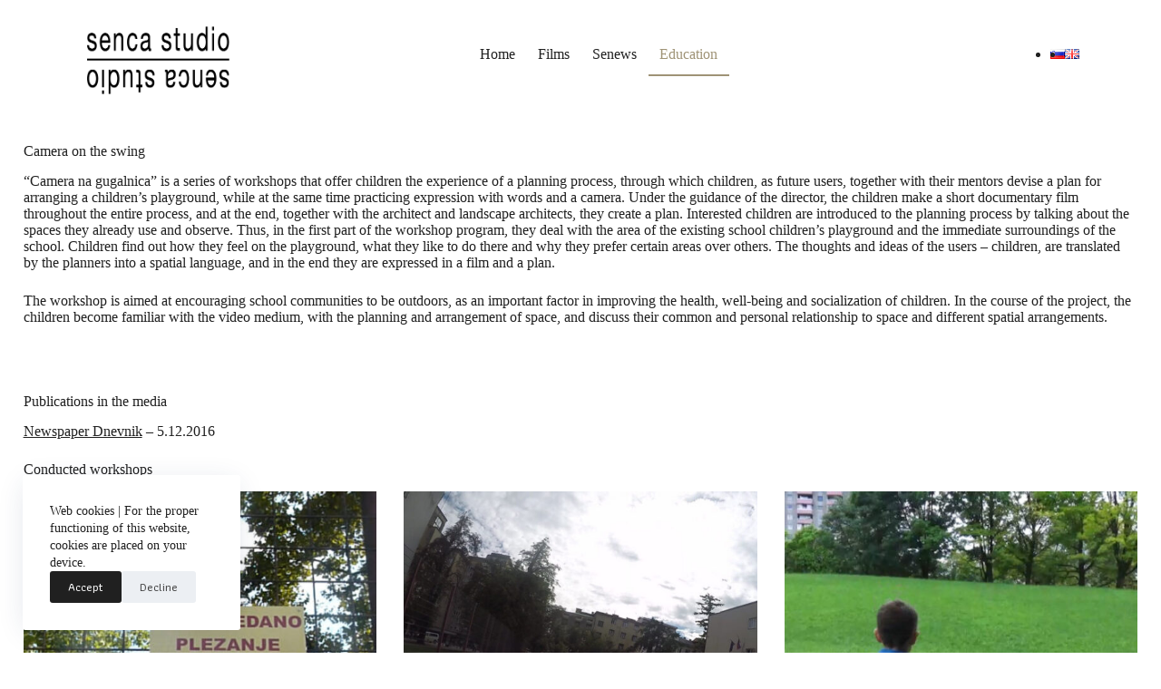

--- FILE ---
content_type: text/html; charset=UTF-8
request_url: https://senca-studio.si/en/camera-on-the-swing/
body_size: 15158
content:
<!doctype html>
<html lang="en-GB">
<head>
	
	<meta charset="UTF-8">
	<meta name="viewport" content="width=device-width, initial-scale=1, maximum-scale=5, viewport-fit=cover">
	<link rel="profile" href="https://gmpg.org/xfn/11">

	<meta name='robots' content='index, follow, max-image-preview:large, max-snippet:-1, max-video-preview:-1' />
	<style>img:is([sizes="auto" i], [sizes^="auto," i]) { contain-intrinsic-size: 3000px 1500px }</style>
	<link rel="alternate" href="https://senca-studio.si/kamera-na-gugalnici/" hreflang="sl" />
<link rel="alternate" href="https://senca-studio.si/en/camera-on-the-swing/" hreflang="en" />

	<!-- This site is optimized with the Yoast SEO plugin v23.5 - https://yoast.com/wordpress/plugins/seo/ -->
	<title>Camera on the swing - Senca Studio</title>
	<link rel="canonical" href="https://senca-studio.si/en/camera-on-the-swing/" />
	<meta property="og:locale" content="en_GB" />
	<meta property="og:locale:alternate" content="sl_SI" />
	<meta property="og:type" content="article" />
	<meta property="og:title" content="Camera on the swing - Senca Studio" />
	<meta property="og:description" content="Camera on the swing &#8220;Camera na gugalnica&#8221; is a series of workshops that offer children the experience of a planning process, through which children, as future users, together with their mentors devise a plan for arranging a children&#8217;s playground, while at the same time practicing expression with words and a camera. Under the guidance of [&hellip;]" />
	<meta property="og:url" content="https://senca-studio.si/en/camera-on-the-swing/" />
	<meta property="og:site_name" content="Senca Studio" />
	<meta name="twitter:card" content="summary_large_image" />
	<meta name="twitter:label1" content="Estimated reading time" />
	<meta name="twitter:data1" content="2 minutes" />
	<script type="application/ld+json" class="yoast-schema-graph">{"@context":"https://schema.org","@graph":[{"@type":"WebPage","@id":"https://senca-studio.si/en/camera-on-the-swing/","url":"https://senca-studio.si/en/camera-on-the-swing/","name":"Camera on the swing - Senca Studio","isPartOf":{"@id":"https://senca-studio.si/en/senca-studio/#website"},"datePublished":"2022-10-17T18:25:27+00:00","dateModified":"2022-10-17T18:25:27+00:00","breadcrumb":{"@id":"https://senca-studio.si/en/camera-on-the-swing/#breadcrumb"},"inLanguage":"en-GB","potentialAction":[{"@type":"ReadAction","target":["https://senca-studio.si/en/camera-on-the-swing/"]}]},{"@type":"BreadcrumbList","@id":"https://senca-studio.si/en/camera-on-the-swing/#breadcrumb","itemListElement":[{"@type":"ListItem","position":1,"name":"Home","item":"https://senca-studio.si/en/senca-studio/"},{"@type":"ListItem","position":2,"name":"Camera on the swing"}]},{"@type":"WebSite","@id":"https://senca-studio.si/en/senca-studio/#website","url":"https://senca-studio.si/en/senca-studio/","name":"Senca Studio","description":"Senca Studio","publisher":{"@id":"https://senca-studio.si/en/senca-studio/#organization"},"potentialAction":[{"@type":"SearchAction","target":{"@type":"EntryPoint","urlTemplate":"https://senca-studio.si/en/senca-studio/?s={search_term_string}"},"query-input":{"@type":"PropertyValueSpecification","valueRequired":true,"valueName":"search_term_string"}}],"inLanguage":"en-GB"},{"@type":"Organization","@id":"https://senca-studio.si/en/senca-studio/#organization","name":"Senca Studio","url":"https://senca-studio.si/en/senca-studio/","logo":{"@type":"ImageObject","inLanguage":"en-GB","@id":"https://senca-studio.si/en/senca-studio/#/schema/logo/image/","url":"https://senca-studio.si/wp-content/uploads/2022/10/logo-transparent-crn.png","contentUrl":"https://senca-studio.si/wp-content/uploads/2022/10/logo-transparent-crn.png","width":796,"height":470,"caption":"Senca Studio"},"image":{"@id":"https://senca-studio.si/en/senca-studio/#/schema/logo/image/"}}]}</script>
	<!-- / Yoast SEO plugin. -->


<link rel='dns-prefetch' href='//fonts.googleapis.com' />
<link rel="alternate" type="application/rss+xml" title="Senca Studio &raquo; Feed" href="https://senca-studio.si/en/feed/" />
<link rel="alternate" type="application/rss+xml" title="Senca Studio &raquo; Comments Feed" href="https://senca-studio.si/en/comments/feed/" />
<link rel='stylesheet' id='blocksy-dynamic-global-css' href='https://senca-studio.si/wp-content/uploads/blocksy/css/global.css?ver=30964' media='all' />
<link rel='stylesheet' id='wp-block-library-css' href='https://senca-studio.si/wp-includes/css/dist/block-library/style.min.css?ver=6.8.3' media='all' />
<link rel='stylesheet' id='tpgb-fontawesome-css' href='https://senca-studio.si/wp-content/plugins/the-plus-addons-for-block-editor/assets/css/extra/fontawesome.min.css?ver=6.8.3' media='all' />
<link rel='stylesheet' id='tpgb-gfonts-global-css' href='https://fonts.googleapis.com/css?family=Roboto%3A700%2C500%2C400&#038;subset=latin&#038;display=swap&#038;ver=3.1.2' media='all' />
<link rel='stylesheet' id='plus-global-css' href='//senca-studio.si/wp-content/uploads/theplus_gutenberg/plus-global.css?ver=1666031133' media='all' />
<style id='global-styles-inline-css'>
:root{--wp--preset--aspect-ratio--square: 1;--wp--preset--aspect-ratio--4-3: 4/3;--wp--preset--aspect-ratio--3-4: 3/4;--wp--preset--aspect-ratio--3-2: 3/2;--wp--preset--aspect-ratio--2-3: 2/3;--wp--preset--aspect-ratio--16-9: 16/9;--wp--preset--aspect-ratio--9-16: 9/16;--wp--preset--color--black: #000000;--wp--preset--color--cyan-bluish-gray: #abb8c3;--wp--preset--color--white: #ffffff;--wp--preset--color--pale-pink: #f78da7;--wp--preset--color--vivid-red: #cf2e2e;--wp--preset--color--luminous-vivid-orange: #ff6900;--wp--preset--color--luminous-vivid-amber: #fcb900;--wp--preset--color--light-green-cyan: #7bdcb5;--wp--preset--color--vivid-green-cyan: #00d084;--wp--preset--color--pale-cyan-blue: #8ed1fc;--wp--preset--color--vivid-cyan-blue: #0693e3;--wp--preset--color--vivid-purple: #9b51e0;--wp--preset--color--palette-color-1: var(--theme-palette-color-1, #202020);--wp--preset--color--palette-color-2: var(--theme-palette-color-2, #9f9376);--wp--preset--color--palette-color-3: var(--theme-palette-color-3, #444444);--wp--preset--color--palette-color-4: var(--theme-palette-color-4, #666666);--wp--preset--color--palette-color-5: var(--theme-palette-color-5, #cccccc);--wp--preset--color--palette-color-6: var(--theme-palette-color-6, #eeeeee);--wp--preset--color--palette-color-7: var(--theme-palette-color-7, #f9f9f9);--wp--preset--color--palette-color-8: var(--theme-palette-color-8, #ffffff);--wp--preset--gradient--vivid-cyan-blue-to-vivid-purple: linear-gradient(135deg,rgba(6,147,227,1) 0%,rgb(155,81,224) 100%);--wp--preset--gradient--light-green-cyan-to-vivid-green-cyan: linear-gradient(135deg,rgb(122,220,180) 0%,rgb(0,208,130) 100%);--wp--preset--gradient--luminous-vivid-amber-to-luminous-vivid-orange: linear-gradient(135deg,rgba(252,185,0,1) 0%,rgba(255,105,0,1) 100%);--wp--preset--gradient--luminous-vivid-orange-to-vivid-red: linear-gradient(135deg,rgba(255,105,0,1) 0%,rgb(207,46,46) 100%);--wp--preset--gradient--very-light-gray-to-cyan-bluish-gray: linear-gradient(135deg,rgb(238,238,238) 0%,rgb(169,184,195) 100%);--wp--preset--gradient--cool-to-warm-spectrum: linear-gradient(135deg,rgb(74,234,220) 0%,rgb(151,120,209) 20%,rgb(207,42,186) 40%,rgb(238,44,130) 60%,rgb(251,105,98) 80%,rgb(254,248,76) 100%);--wp--preset--gradient--blush-light-purple: linear-gradient(135deg,rgb(255,206,236) 0%,rgb(152,150,240) 100%);--wp--preset--gradient--blush-bordeaux: linear-gradient(135deg,rgb(254,205,165) 0%,rgb(254,45,45) 50%,rgb(107,0,62) 100%);--wp--preset--gradient--luminous-dusk: linear-gradient(135deg,rgb(255,203,112) 0%,rgb(199,81,192) 50%,rgb(65,88,208) 100%);--wp--preset--gradient--pale-ocean: linear-gradient(135deg,rgb(255,245,203) 0%,rgb(182,227,212) 50%,rgb(51,167,181) 100%);--wp--preset--gradient--electric-grass: linear-gradient(135deg,rgb(202,248,128) 0%,rgb(113,206,126) 100%);--wp--preset--gradient--midnight: linear-gradient(135deg,rgb(2,3,129) 0%,rgb(40,116,252) 100%);--wp--preset--gradient--juicy-peach: linear-gradient(to right, #ffecd2 0%, #fcb69f 100%);--wp--preset--gradient--young-passion: linear-gradient(to right, #ff8177 0%, #ff867a 0%, #ff8c7f 21%, #f99185 52%, #cf556c 78%, #b12a5b 100%);--wp--preset--gradient--true-sunset: linear-gradient(to right, #fa709a 0%, #fee140 100%);--wp--preset--gradient--morpheus-den: linear-gradient(to top, #30cfd0 0%, #330867 100%);--wp--preset--gradient--plum-plate: linear-gradient(135deg, #667eea 0%, #764ba2 100%);--wp--preset--gradient--aqua-splash: linear-gradient(15deg, #13547a 0%, #80d0c7 100%);--wp--preset--gradient--love-kiss: linear-gradient(to top, #ff0844 0%, #ffb199 100%);--wp--preset--gradient--new-retrowave: linear-gradient(to top, #3b41c5 0%, #a981bb 49%, #ffc8a9 100%);--wp--preset--gradient--plum-bath: linear-gradient(to top, #cc208e 0%, #6713d2 100%);--wp--preset--gradient--high-flight: linear-gradient(to right, #0acffe 0%, #495aff 100%);--wp--preset--gradient--teen-party: linear-gradient(-225deg, #FF057C 0%, #8D0B93 50%, #321575 100%);--wp--preset--gradient--fabled-sunset: linear-gradient(-225deg, #231557 0%, #44107A 29%, #FF1361 67%, #FFF800 100%);--wp--preset--gradient--arielle-smile: radial-gradient(circle 248px at center, #16d9e3 0%, #30c7ec 47%, #46aef7 100%);--wp--preset--gradient--itmeo-branding: linear-gradient(180deg, #2af598 0%, #009efd 100%);--wp--preset--gradient--deep-blue: linear-gradient(to right, #6a11cb 0%, #2575fc 100%);--wp--preset--gradient--strong-bliss: linear-gradient(to right, #f78ca0 0%, #f9748f 19%, #fd868c 60%, #fe9a8b 100%);--wp--preset--gradient--sweet-period: linear-gradient(to top, #3f51b1 0%, #5a55ae 13%, #7b5fac 25%, #8f6aae 38%, #a86aa4 50%, #cc6b8e 62%, #f18271 75%, #f3a469 87%, #f7c978 100%);--wp--preset--gradient--purple-division: linear-gradient(to top, #7028e4 0%, #e5b2ca 100%);--wp--preset--gradient--cold-evening: linear-gradient(to top, #0c3483 0%, #a2b6df 100%, #6b8cce 100%, #a2b6df 100%);--wp--preset--gradient--mountain-rock: linear-gradient(to right, #868f96 0%, #596164 100%);--wp--preset--gradient--desert-hump: linear-gradient(to top, #c79081 0%, #dfa579 100%);--wp--preset--gradient--ethernal-constance: linear-gradient(to top, #09203f 0%, #537895 100%);--wp--preset--gradient--happy-memories: linear-gradient(-60deg, #ff5858 0%, #f09819 100%);--wp--preset--gradient--grown-early: linear-gradient(to top, #0ba360 0%, #3cba92 100%);--wp--preset--gradient--morning-salad: linear-gradient(-225deg, #B7F8DB 0%, #50A7C2 100%);--wp--preset--gradient--night-call: linear-gradient(-225deg, #AC32E4 0%, #7918F2 48%, #4801FF 100%);--wp--preset--gradient--mind-crawl: linear-gradient(-225deg, #473B7B 0%, #3584A7 51%, #30D2BE 100%);--wp--preset--gradient--angel-care: linear-gradient(-225deg, #FFE29F 0%, #FFA99F 48%, #FF719A 100%);--wp--preset--gradient--juicy-cake: linear-gradient(to top, #e14fad 0%, #f9d423 100%);--wp--preset--gradient--rich-metal: linear-gradient(to right, #d7d2cc 0%, #304352 100%);--wp--preset--gradient--mole-hall: linear-gradient(-20deg, #616161 0%, #9bc5c3 100%);--wp--preset--gradient--cloudy-knoxville: linear-gradient(120deg, #fdfbfb 0%, #ebedee 100%);--wp--preset--gradient--soft-grass: linear-gradient(to top, #c1dfc4 0%, #deecdd 100%);--wp--preset--gradient--saint-petersburg: linear-gradient(135deg, #f5f7fa 0%, #c3cfe2 100%);--wp--preset--gradient--everlasting-sky: linear-gradient(135deg, #fdfcfb 0%, #e2d1c3 100%);--wp--preset--gradient--kind-steel: linear-gradient(-20deg, #e9defa 0%, #fbfcdb 100%);--wp--preset--gradient--over-sun: linear-gradient(60deg, #abecd6 0%, #fbed96 100%);--wp--preset--gradient--premium-white: linear-gradient(to top, #d5d4d0 0%, #d5d4d0 1%, #eeeeec 31%, #efeeec 75%, #e9e9e7 100%);--wp--preset--gradient--clean-mirror: linear-gradient(45deg, #93a5cf 0%, #e4efe9 100%);--wp--preset--gradient--wild-apple: linear-gradient(to top, #d299c2 0%, #fef9d7 100%);--wp--preset--gradient--snow-again: linear-gradient(to top, #e6e9f0 0%, #eef1f5 100%);--wp--preset--gradient--confident-cloud: linear-gradient(to top, #dad4ec 0%, #dad4ec 1%, #f3e7e9 100%);--wp--preset--gradient--glass-water: linear-gradient(to top, #dfe9f3 0%, white 100%);--wp--preset--gradient--perfect-white: linear-gradient(-225deg, #E3FDF5 0%, #FFE6FA 100%);--wp--preset--font-size--small: 13px;--wp--preset--font-size--medium: 20px;--wp--preset--font-size--large: clamp(22px, 1.375rem + ((1vw - 3.2px) * 0.625), 30px);--wp--preset--font-size--x-large: clamp(30px, 1.875rem + ((1vw - 3.2px) * 1.563), 50px);--wp--preset--font-size--xx-large: clamp(45px, 2.813rem + ((1vw - 3.2px) * 2.734), 80px);--wp--preset--spacing--20: 0.44rem;--wp--preset--spacing--30: 0.67rem;--wp--preset--spacing--40: 1rem;--wp--preset--spacing--50: 1.5rem;--wp--preset--spacing--60: 2.25rem;--wp--preset--spacing--70: 3.38rem;--wp--preset--spacing--80: 5.06rem;--wp--preset--shadow--natural: 6px 6px 9px rgba(0, 0, 0, 0.2);--wp--preset--shadow--deep: 12px 12px 50px rgba(0, 0, 0, 0.4);--wp--preset--shadow--sharp: 6px 6px 0px rgba(0, 0, 0, 0.2);--wp--preset--shadow--outlined: 6px 6px 0px -3px rgba(255, 255, 255, 1), 6px 6px rgba(0, 0, 0, 1);--wp--preset--shadow--crisp: 6px 6px 0px rgba(0, 0, 0, 1);}:root { --wp--style--global--content-size: var(--theme-block-max-width);--wp--style--global--wide-size: var(--theme-block-wide-max-width); }:where(body) { margin: 0; }.wp-site-blocks > .alignleft { float: left; margin-right: 2em; }.wp-site-blocks > .alignright { float: right; margin-left: 2em; }.wp-site-blocks > .aligncenter { justify-content: center; margin-left: auto; margin-right: auto; }:where(.wp-site-blocks) > * { margin-block-start: var(--theme-content-spacing); margin-block-end: 0; }:where(.wp-site-blocks) > :first-child { margin-block-start: 0; }:where(.wp-site-blocks) > :last-child { margin-block-end: 0; }:root { --wp--style--block-gap: var(--theme-content-spacing); }:root :where(.is-layout-flow) > :first-child{margin-block-start: 0;}:root :where(.is-layout-flow) > :last-child{margin-block-end: 0;}:root :where(.is-layout-flow) > *{margin-block-start: var(--theme-content-spacing);margin-block-end: 0;}:root :where(.is-layout-constrained) > :first-child{margin-block-start: 0;}:root :where(.is-layout-constrained) > :last-child{margin-block-end: 0;}:root :where(.is-layout-constrained) > *{margin-block-start: var(--theme-content-spacing);margin-block-end: 0;}:root :where(.is-layout-flex){gap: var(--theme-content-spacing);}:root :where(.is-layout-grid){gap: var(--theme-content-spacing);}.is-layout-flow > .alignleft{float: left;margin-inline-start: 0;margin-inline-end: 2em;}.is-layout-flow > .alignright{float: right;margin-inline-start: 2em;margin-inline-end: 0;}.is-layout-flow > .aligncenter{margin-left: auto !important;margin-right: auto !important;}.is-layout-constrained > .alignleft{float: left;margin-inline-start: 0;margin-inline-end: 2em;}.is-layout-constrained > .alignright{float: right;margin-inline-start: 2em;margin-inline-end: 0;}.is-layout-constrained > .aligncenter{margin-left: auto !important;margin-right: auto !important;}.is-layout-constrained > :where(:not(.alignleft):not(.alignright):not(.alignfull)){max-width: var(--wp--style--global--content-size);margin-left: auto !important;margin-right: auto !important;}.is-layout-constrained > .alignwide{max-width: var(--wp--style--global--wide-size);}body .is-layout-flex{display: flex;}.is-layout-flex{flex-wrap: wrap;align-items: center;}.is-layout-flex > :is(*, div){margin: 0;}body .is-layout-grid{display: grid;}.is-layout-grid > :is(*, div){margin: 0;}body{padding-top: 0px;padding-right: 0px;padding-bottom: 0px;padding-left: 0px;}.has-black-color{color: var(--wp--preset--color--black) !important;}.has-cyan-bluish-gray-color{color: var(--wp--preset--color--cyan-bluish-gray) !important;}.has-white-color{color: var(--wp--preset--color--white) !important;}.has-pale-pink-color{color: var(--wp--preset--color--pale-pink) !important;}.has-vivid-red-color{color: var(--wp--preset--color--vivid-red) !important;}.has-luminous-vivid-orange-color{color: var(--wp--preset--color--luminous-vivid-orange) !important;}.has-luminous-vivid-amber-color{color: var(--wp--preset--color--luminous-vivid-amber) !important;}.has-light-green-cyan-color{color: var(--wp--preset--color--light-green-cyan) !important;}.has-vivid-green-cyan-color{color: var(--wp--preset--color--vivid-green-cyan) !important;}.has-pale-cyan-blue-color{color: var(--wp--preset--color--pale-cyan-blue) !important;}.has-vivid-cyan-blue-color{color: var(--wp--preset--color--vivid-cyan-blue) !important;}.has-vivid-purple-color{color: var(--wp--preset--color--vivid-purple) !important;}.has-palette-color-1-color{color: var(--wp--preset--color--palette-color-1) !important;}.has-palette-color-2-color{color: var(--wp--preset--color--palette-color-2) !important;}.has-palette-color-3-color{color: var(--wp--preset--color--palette-color-3) !important;}.has-palette-color-4-color{color: var(--wp--preset--color--palette-color-4) !important;}.has-palette-color-5-color{color: var(--wp--preset--color--palette-color-5) !important;}.has-palette-color-6-color{color: var(--wp--preset--color--palette-color-6) !important;}.has-palette-color-7-color{color: var(--wp--preset--color--palette-color-7) !important;}.has-palette-color-8-color{color: var(--wp--preset--color--palette-color-8) !important;}.has-black-background-color{background-color: var(--wp--preset--color--black) !important;}.has-cyan-bluish-gray-background-color{background-color: var(--wp--preset--color--cyan-bluish-gray) !important;}.has-white-background-color{background-color: var(--wp--preset--color--white) !important;}.has-pale-pink-background-color{background-color: var(--wp--preset--color--pale-pink) !important;}.has-vivid-red-background-color{background-color: var(--wp--preset--color--vivid-red) !important;}.has-luminous-vivid-orange-background-color{background-color: var(--wp--preset--color--luminous-vivid-orange) !important;}.has-luminous-vivid-amber-background-color{background-color: var(--wp--preset--color--luminous-vivid-amber) !important;}.has-light-green-cyan-background-color{background-color: var(--wp--preset--color--light-green-cyan) !important;}.has-vivid-green-cyan-background-color{background-color: var(--wp--preset--color--vivid-green-cyan) !important;}.has-pale-cyan-blue-background-color{background-color: var(--wp--preset--color--pale-cyan-blue) !important;}.has-vivid-cyan-blue-background-color{background-color: var(--wp--preset--color--vivid-cyan-blue) !important;}.has-vivid-purple-background-color{background-color: var(--wp--preset--color--vivid-purple) !important;}.has-palette-color-1-background-color{background-color: var(--wp--preset--color--palette-color-1) !important;}.has-palette-color-2-background-color{background-color: var(--wp--preset--color--palette-color-2) !important;}.has-palette-color-3-background-color{background-color: var(--wp--preset--color--palette-color-3) !important;}.has-palette-color-4-background-color{background-color: var(--wp--preset--color--palette-color-4) !important;}.has-palette-color-5-background-color{background-color: var(--wp--preset--color--palette-color-5) !important;}.has-palette-color-6-background-color{background-color: var(--wp--preset--color--palette-color-6) !important;}.has-palette-color-7-background-color{background-color: var(--wp--preset--color--palette-color-7) !important;}.has-palette-color-8-background-color{background-color: var(--wp--preset--color--palette-color-8) !important;}.has-black-border-color{border-color: var(--wp--preset--color--black) !important;}.has-cyan-bluish-gray-border-color{border-color: var(--wp--preset--color--cyan-bluish-gray) !important;}.has-white-border-color{border-color: var(--wp--preset--color--white) !important;}.has-pale-pink-border-color{border-color: var(--wp--preset--color--pale-pink) !important;}.has-vivid-red-border-color{border-color: var(--wp--preset--color--vivid-red) !important;}.has-luminous-vivid-orange-border-color{border-color: var(--wp--preset--color--luminous-vivid-orange) !important;}.has-luminous-vivid-amber-border-color{border-color: var(--wp--preset--color--luminous-vivid-amber) !important;}.has-light-green-cyan-border-color{border-color: var(--wp--preset--color--light-green-cyan) !important;}.has-vivid-green-cyan-border-color{border-color: var(--wp--preset--color--vivid-green-cyan) !important;}.has-pale-cyan-blue-border-color{border-color: var(--wp--preset--color--pale-cyan-blue) !important;}.has-vivid-cyan-blue-border-color{border-color: var(--wp--preset--color--vivid-cyan-blue) !important;}.has-vivid-purple-border-color{border-color: var(--wp--preset--color--vivid-purple) !important;}.has-palette-color-1-border-color{border-color: var(--wp--preset--color--palette-color-1) !important;}.has-palette-color-2-border-color{border-color: var(--wp--preset--color--palette-color-2) !important;}.has-palette-color-3-border-color{border-color: var(--wp--preset--color--palette-color-3) !important;}.has-palette-color-4-border-color{border-color: var(--wp--preset--color--palette-color-4) !important;}.has-palette-color-5-border-color{border-color: var(--wp--preset--color--palette-color-5) !important;}.has-palette-color-6-border-color{border-color: var(--wp--preset--color--palette-color-6) !important;}.has-palette-color-7-border-color{border-color: var(--wp--preset--color--palette-color-7) !important;}.has-palette-color-8-border-color{border-color: var(--wp--preset--color--palette-color-8) !important;}.has-vivid-cyan-blue-to-vivid-purple-gradient-background{background: var(--wp--preset--gradient--vivid-cyan-blue-to-vivid-purple) !important;}.has-light-green-cyan-to-vivid-green-cyan-gradient-background{background: var(--wp--preset--gradient--light-green-cyan-to-vivid-green-cyan) !important;}.has-luminous-vivid-amber-to-luminous-vivid-orange-gradient-background{background: var(--wp--preset--gradient--luminous-vivid-amber-to-luminous-vivid-orange) !important;}.has-luminous-vivid-orange-to-vivid-red-gradient-background{background: var(--wp--preset--gradient--luminous-vivid-orange-to-vivid-red) !important;}.has-very-light-gray-to-cyan-bluish-gray-gradient-background{background: var(--wp--preset--gradient--very-light-gray-to-cyan-bluish-gray) !important;}.has-cool-to-warm-spectrum-gradient-background{background: var(--wp--preset--gradient--cool-to-warm-spectrum) !important;}.has-blush-light-purple-gradient-background{background: var(--wp--preset--gradient--blush-light-purple) !important;}.has-blush-bordeaux-gradient-background{background: var(--wp--preset--gradient--blush-bordeaux) !important;}.has-luminous-dusk-gradient-background{background: var(--wp--preset--gradient--luminous-dusk) !important;}.has-pale-ocean-gradient-background{background: var(--wp--preset--gradient--pale-ocean) !important;}.has-electric-grass-gradient-background{background: var(--wp--preset--gradient--electric-grass) !important;}.has-midnight-gradient-background{background: var(--wp--preset--gradient--midnight) !important;}.has-juicy-peach-gradient-background{background: var(--wp--preset--gradient--juicy-peach) !important;}.has-young-passion-gradient-background{background: var(--wp--preset--gradient--young-passion) !important;}.has-true-sunset-gradient-background{background: var(--wp--preset--gradient--true-sunset) !important;}.has-morpheus-den-gradient-background{background: var(--wp--preset--gradient--morpheus-den) !important;}.has-plum-plate-gradient-background{background: var(--wp--preset--gradient--plum-plate) !important;}.has-aqua-splash-gradient-background{background: var(--wp--preset--gradient--aqua-splash) !important;}.has-love-kiss-gradient-background{background: var(--wp--preset--gradient--love-kiss) !important;}.has-new-retrowave-gradient-background{background: var(--wp--preset--gradient--new-retrowave) !important;}.has-plum-bath-gradient-background{background: var(--wp--preset--gradient--plum-bath) !important;}.has-high-flight-gradient-background{background: var(--wp--preset--gradient--high-flight) !important;}.has-teen-party-gradient-background{background: var(--wp--preset--gradient--teen-party) !important;}.has-fabled-sunset-gradient-background{background: var(--wp--preset--gradient--fabled-sunset) !important;}.has-arielle-smile-gradient-background{background: var(--wp--preset--gradient--arielle-smile) !important;}.has-itmeo-branding-gradient-background{background: var(--wp--preset--gradient--itmeo-branding) !important;}.has-deep-blue-gradient-background{background: var(--wp--preset--gradient--deep-blue) !important;}.has-strong-bliss-gradient-background{background: var(--wp--preset--gradient--strong-bliss) !important;}.has-sweet-period-gradient-background{background: var(--wp--preset--gradient--sweet-period) !important;}.has-purple-division-gradient-background{background: var(--wp--preset--gradient--purple-division) !important;}.has-cold-evening-gradient-background{background: var(--wp--preset--gradient--cold-evening) !important;}.has-mountain-rock-gradient-background{background: var(--wp--preset--gradient--mountain-rock) !important;}.has-desert-hump-gradient-background{background: var(--wp--preset--gradient--desert-hump) !important;}.has-ethernal-constance-gradient-background{background: var(--wp--preset--gradient--ethernal-constance) !important;}.has-happy-memories-gradient-background{background: var(--wp--preset--gradient--happy-memories) !important;}.has-grown-early-gradient-background{background: var(--wp--preset--gradient--grown-early) !important;}.has-morning-salad-gradient-background{background: var(--wp--preset--gradient--morning-salad) !important;}.has-night-call-gradient-background{background: var(--wp--preset--gradient--night-call) !important;}.has-mind-crawl-gradient-background{background: var(--wp--preset--gradient--mind-crawl) !important;}.has-angel-care-gradient-background{background: var(--wp--preset--gradient--angel-care) !important;}.has-juicy-cake-gradient-background{background: var(--wp--preset--gradient--juicy-cake) !important;}.has-rich-metal-gradient-background{background: var(--wp--preset--gradient--rich-metal) !important;}.has-mole-hall-gradient-background{background: var(--wp--preset--gradient--mole-hall) !important;}.has-cloudy-knoxville-gradient-background{background: var(--wp--preset--gradient--cloudy-knoxville) !important;}.has-soft-grass-gradient-background{background: var(--wp--preset--gradient--soft-grass) !important;}.has-saint-petersburg-gradient-background{background: var(--wp--preset--gradient--saint-petersburg) !important;}.has-everlasting-sky-gradient-background{background: var(--wp--preset--gradient--everlasting-sky) !important;}.has-kind-steel-gradient-background{background: var(--wp--preset--gradient--kind-steel) !important;}.has-over-sun-gradient-background{background: var(--wp--preset--gradient--over-sun) !important;}.has-premium-white-gradient-background{background: var(--wp--preset--gradient--premium-white) !important;}.has-clean-mirror-gradient-background{background: var(--wp--preset--gradient--clean-mirror) !important;}.has-wild-apple-gradient-background{background: var(--wp--preset--gradient--wild-apple) !important;}.has-snow-again-gradient-background{background: var(--wp--preset--gradient--snow-again) !important;}.has-confident-cloud-gradient-background{background: var(--wp--preset--gradient--confident-cloud) !important;}.has-glass-water-gradient-background{background: var(--wp--preset--gradient--glass-water) !important;}.has-perfect-white-gradient-background{background: var(--wp--preset--gradient--perfect-white) !important;}.has-small-font-size{font-size: var(--wp--preset--font-size--small) !important;}.has-medium-font-size{font-size: var(--wp--preset--font-size--medium) !important;}.has-large-font-size{font-size: var(--wp--preset--font-size--large) !important;}.has-x-large-font-size{font-size: var(--wp--preset--font-size--x-large) !important;}.has-xx-large-font-size{font-size: var(--wp--preset--font-size--xx-large) !important;}
:root :where(.wp-block-pullquote){font-size: clamp(0.984em, 0.984rem + ((1vw - 0.2em) * 0.645), 1.5em);line-height: 1.6;}
</style>
<link rel='stylesheet' id='parent-style-css' href='https://senca-studio.si/wp-content/themes/blocksy/style.css?ver=6.8.3' media='all' />
<link rel='stylesheet' id='kadence-blocks-rowlayout-css' href='https://senca-studio.si/wp-content/plugins/kadence-blocks/dist/style-blocks-rowlayout.css?ver=3.2.54' media='all' />
<link rel='stylesheet' id='kadence-blocks-column-css' href='https://senca-studio.si/wp-content/plugins/kadence-blocks/dist/style-blocks-column.css?ver=3.2.54' media='all' />
<style id='kadence-blocks-advancedheading-inline-css'>
.wp-block-kadence-advancedheading mark{background:transparent;border-style:solid;border-width:0}.wp-block-kadence-advancedheading mark.kt-highlight{color:#f76a0c;}.kb-adv-heading-icon{display: inline-flex;justify-content: center;align-items: center;}
</style>
<link rel='stylesheet' id='ct-main-styles-css' href='https://senca-studio.si/wp-content/themes/blocksy/static/bundle/main.min.css?ver=2.0.68' media='all' />
<link rel='stylesheet' id='blocksy-pro-language-switcher-styles-css' href='https://senca-studio.si/wp-content/plugins/blocksy-companion-pro/framework/premium/static/bundle/language-switcher.min.css?ver=2.0.68' media='all' />
<link rel='stylesheet' id='blocksy-ext-post-types-extra-styles-css' href='https://senca-studio.si/wp-content/plugins/blocksy-companion-pro/framework/premium/extensions/post-types-extra/static/bundle/main.min.css?ver=2.0.68' media='all' />
<link rel='stylesheet' id='blocksy-ext-mega-menu-styles-css' href='https://senca-studio.si/wp-content/plugins/blocksy-companion-pro/framework/premium/extensions/mega-menu/static/bundle/main.min.css?ver=2.0.68' media='all' />
<link rel='stylesheet' id='blocksy-fonts-font-source-google-css' href='https://fonts.googleapis.com/css2?family=Athiti:wght@300;400;500;600;700&#038;display=swap' media='all' />
<style id='kadence-blocks-global-variables-inline-css'>
:root {--global-kb-font-size-sm:clamp(0.8rem, 0.73rem + 0.217vw, 0.9rem);--global-kb-font-size-md:clamp(1.1rem, 0.995rem + 0.326vw, 1.25rem);--global-kb-font-size-lg:clamp(1.75rem, 1.576rem + 0.543vw, 2rem);--global-kb-font-size-xl:clamp(2.25rem, 1.728rem + 1.63vw, 3rem);--global-kb-font-size-xxl:clamp(2.5rem, 1.456rem + 3.26vw, 4rem);--global-kb-font-size-xxxl:clamp(2.75rem, 0.489rem + 7.065vw, 6rem);}:root {--global-palette1: #3182CE;--global-palette2: #2B6CB0;--global-palette3: #1A202C;--global-palette4: #2D3748;--global-palette5: #4A5568;--global-palette6: #718096;--global-palette7: #EDF2F7;--global-palette8: #F7FAFC;--global-palette9: #ffffff;}
</style>
<style id='kadence_blocks_css-inline-css'>
#kt-layout-id_ea20c3-0b > .kt-row-column-wrap{max-width:1900px;padding-top:var( --global-kb-row-default-top, 25px );padding-bottom:var( --global-kb-row-default-bottom, 25px );padding-top:3%;padding-bottom:2%;padding-left:2%;padding-right:2%;grid-template-columns:minmax(0, 1fr);}@media all and (max-width: 767px){#kt-layout-id_ea20c3-0b > .kt-row-column-wrap{grid-template-columns:minmax(0, 1fr);}}.kadence-column_33afac-1d > .kt-inside-inner-col{column-gap:var(--global-kb-gap-sm, 1rem);}.kadence-column_33afac-1d > .kt-inside-inner-col{flex-direction:column;}.kadence-column_33afac-1d > .kt-inside-inner-col > .aligncenter{width:100%;}@media all and (max-width: 1024px){.kadence-column_33afac-1d > .kt-inside-inner-col{flex-direction:column;}}@media all and (max-width: 767px){.kadence-column_33afac-1d > .kt-inside-inner-col{flex-direction:column;}}#kt-layout-id_a996f6-94 > .kt-row-column-wrap{max-width:1900px;padding-top:var( --global-kb-row-default-top, 25px );padding-bottom:var( --global-kb-row-default-bottom, 25px );padding-top:2%;padding-bottom:5%;padding-left:2%;padding-right:2%;grid-template-columns:minmax(0, 1fr);}@media all and (max-width: 767px){#kt-layout-id_a996f6-94 > .kt-row-column-wrap{grid-template-columns:minmax(0, 1fr);}}.kadence-column_9170c6-05 > .kt-inside-inner-col{column-gap:var(--global-kb-gap-sm, 1rem);}.kadence-column_9170c6-05 > .kt-inside-inner-col{flex-direction:column;}.kadence-column_9170c6-05 > .kt-inside-inner-col > .aligncenter{width:100%;}@media all and (max-width: 1024px){.kadence-column_9170c6-05 > .kt-inside-inner-col{flex-direction:column;}}@media all and (max-width: 767px){.kadence-column_9170c6-05 > .kt-inside-inner-col{flex-direction:column;}}
</style>
<link rel="https://api.w.org/" href="https://senca-studio.si/wp-json/" /><link rel="alternate" title="JSON" type="application/json" href="https://senca-studio.si/wp-json/wp/v2/pages/854" /><link rel="EditURI" type="application/rsd+xml" title="RSD" href="https://senca-studio.si/xmlrpc.php?rsd" />
<meta name="generator" content="WordPress 6.8.3" />
<link rel='shortlink' href='https://senca-studio.si/?p=854' />
<link rel="alternate" title="oEmbed (JSON)" type="application/json+oembed" href="https://senca-studio.si/wp-json/oembed/1.0/embed?url=https%3A%2F%2Fsenca-studio.si%2Fen%2Fcamera-on-the-swing%2F" />
<link rel="alternate" title="oEmbed (XML)" type="text/xml+oembed" href="https://senca-studio.si/wp-json/oembed/1.0/embed?url=https%3A%2F%2Fsenca-studio.si%2Fen%2Fcamera-on-the-swing%2F&#038;format=xml" />
<noscript><link rel='stylesheet' href='https://senca-studio.si/wp-content/themes/blocksy/static/bundle/no-scripts.min.css' type='text/css'></noscript>
<link rel="icon" href="https://senca-studio.si/wp-content/uploads/2022/10/favicon-150x150.png" sizes="32x32" />
<link rel="icon" href="https://senca-studio.si/wp-content/uploads/2022/10/favicon-700x700.png" sizes="192x192" />
<link rel="apple-touch-icon" href="https://senca-studio.si/wp-content/uploads/2022/10/favicon-700x700.png" />
<meta name="msapplication-TileImage" content="https://senca-studio.si/wp-content/uploads/2022/10/favicon-700x700.png" />
		<style id="wp-custom-css">
			body, html{
	overflow-x: hidden !important;
}

:root {
 --container-width: 100%;
 --container-max-width: 100%;
	margin: 0 auto;
}


[data-sticky*="yes"] .site-logo-container img, .site-logo-container picture {
  height: 0 !important;
}



.slider .entry-meta li {
  padding-left: 20px;
	color: #FFFFFF !important;
}

.slider .entry-meta a {
	color: #FFFFFF !important;
}

.slider [data-layout*="grid"] {
  display: block;
}

.slider .ct-image-container {
  width: 78%;
  margin-left: 40%;
	height: 550px;
}


.slider .ct-image-container img {
  background-size: cover !important;
}

.slider [data-archive="default"][data-layout*="grid"] .entry-meta {
	margin-top: -480px;
}

.slider [data-prefix="filmi_archive"] .entry-card .entry-title {
  width: 30%;
	padding-left: 20px;
	color: #FFFFFF;
}

.slider .ct-dynamic-data {
	width: 40%;
	padding: 0 20px;
	color: #FFFFFF;
}

.slider [data-layout*="grid"] {
  display: block;
  height: 550px;
  background-color: #202020;
}

.slider [data-prefix="filmi_archive"] [data-field*="Rz2HqL"] {
  margin-top: 0px;
	text-align: left;
}

.slider .entry-divider {
	display: none !important;
}

.slider [data-prefix="filmi_archive"] [data-cards="simple"] .entry-card {
  --card-border: none !important;
}

.kt-blocks-carousel .slick-prev, .kt-blocks-carousel .slick-next {
  background: #a19378;
  opacity: 1;
}



.ct-container {
  max-width: 96% !important;
	max-width: 1900px !important;
	margin: 0 auto;
	padding-left: 2% !important;
	padding-right: 2% !important;
}

.wp-block-embed iframe {
  height: auto !important;
  min-height: 500px !important;
}

.menu_filmi_footer a {
	color: #fff;
	line-height; 1em;
	font-size: 14px;
	padding: 2px 0;
	font-weight: normal !important;
}

.menu_filmi_footer a:hover {
	color: #a19378;
}

.wp-block-kadence-posts.grid-cols {
  row-gap: 0.4em !important;
}



  @media (min-width: 690px)
:root {
  --container-width-base: 96% !important;
	margin: 0 auto;
}

.entry-divider {
  margin-right: 0px !important;
	margin-left: 0px !important;
}

[data-prefix="filmi_archive"] [data-field*="Rz2HqL"] {
  --fontSize: 14px;
  --lineHeight: 1em;
  text-align: right;
  margin-top: -34px;
}

.post-navigation {
  padding: 3% 2%;
}

[data-prefix="single_blog_post"] .entry-header .entry-meta {
    display: none;
}

.hero-section[data-type=type-1] .page-description {
    display: none;
}










@media only screen and (max-width: 786px) {

[data-sticky*="yes"] .site-logo-container img, .site-logo-container picture {
  height: 50px !important;
}
	

.slider .entry-meta li {
  padding-left: 50px;
	padding-top: 15px;
	color: #FFFFFF !important;
}

.slider .entry-meta a {
	color: #FFFFFF !important;
}

.slider [data-layout*="grid"] {
  display: grid;
}

.slider .ct-image-container {
  width: 100%;
  margin-left: 0;
	height: 200px;
}


.slider .ct-image-container img {
  background-size: cover !important;
}

.slider [data-archive="default"][data-layout*="grid"] .entry-meta {
	margin-top: 0px;
}

.slider [data-prefix="filmi_archive"] .entry-card .entry-title {
  width: calc(100% - 100px);
	padding-left: 50px;
	color: #FFFFFF;
}

.slider .ct-dynamic-data {
	width: 100%;
	padding: 0 50px;
	color: #FFFFFF;
}

.slider [data-layout*="grid"] {
  display: grid;
  height: 550px;
  background-color: #202020;
}

.slider [data-prefix="filmi_archive"] [data-field*="Rz2HqL"] {
  margin-top: 0px;
	text-align: left;
}

	.slider [data-archive="default"][data-layout*="grid"] .entry-card > :not(:last-child) {
	margin-bottom: 5px;
}
	
	
	
.slider .entry-divider {
	display: none !important;
}

.slider [data-prefix="filmi_archive"] [data-cards="simple"] .entry-card {
  --card-border: none !important;
}
}








/* GDPR */

#ct-ultimate-gdpr-cookie-popup.ct-ultimate-gdpr-cookie-popup-kahk {
    width: 220px !important;
   padding: 15px !important;
border-radius: 20px !important;
	border: 1px solid #a19378 !important;
}
.ct-ultimate-gdpr-cookie-popup-kahk #ct-ultimate-gdpr-cookie-change-settings {
    width: 100% !important;
}
#ct-ultimate-gdpr-cookie-popup #ct-ultimate-gdpr-cookie-accept {
background-color: #a19378 !important;
	border: none !important
}

#ct-ultimate-gdpr-cookie-change-settings {
color: #888888 !important;
	border: 1px solid #a19378 !important;
}

#ct-ultimate-gdpr-cookie-read-more {
color: #888888 !important;
}

#ct-ultimate-gdpr-cookie-popup.ct-ultimate-gdpr-cookie-popup-kahk #ct-ultimate-gdpr-cookie-accept {
	width: 100%;
}

.ct-ultimate-gdpr-cookie-popup-kahk #ct-ultimate-gdpr-cookie-content {
    font-size: 12px;
    line-height: 16px;
}

#ct-ultimate-gdpr-cookie-popup.ct-ultimate-gdpr-cookie-popup-kahk #ct-ultimate-gdpr-cookie-change-settings {
    margin-top: 10px;
}

.ct-ultimate-gdpr-cookie-popup-kahk #ct-ultimate-gdpr-cookie-accept {
	margin-top: 10px;
}

#ct-ultimate-gdpr-cookie-popup .close-modal-icon {
  right: 10px;
  top: 5px;
}

@media only screen and (max-width: 768px) {

#ct-ultimate-gdpr-cookie-popup.ct-ultimate-gdpr-cookie-popup-kahk {
	 width: 200px !important;
  margin-left: 10px; 
	margin-bottom: -10px;
}
}


/*slider atributi bold*/
.ct-dynamic-data>span {
    font-weight: 600;
}


/* sidebar films */
:lang(en-GB ) .senca-tech-podatki-slo {
	display: none;
}

:lang(sl-SI ) .senca-tech-podatki-eng {
	display: none;
}		</style>
			</head>


<body data-rsssl=1 class="wp-singular page-template-default page page-id-854 wp-custom-logo wp-embed-responsive wp-theme-blocksy wp-child-theme-blocksy-child" data-link="type-2" data-prefix="single_page" data-header="YcI4rk:sticky" data-footer="VnG7Hv" itemscope="itemscope" itemtype="https://schema.org/WebPage">

<a class="skip-link show-on-focus" href="#main">
	Skip to content</a>

<div class="ct-drawer-canvas" data-location="start"><div id="offcanvas" class="ct-panel ct-header" data-behaviour="right-side"><div class="ct-panel-inner">
		<div class="ct-panel-actions">
			
			<button class="ct-toggle-close" data-type="type-1" aria-label="Close drawer">
				<svg class="ct-icon" width="12" height="12" viewBox="0 0 15 15"><path d="M1 15a1 1 0 01-.71-.29 1 1 0 010-1.41l5.8-5.8-5.8-5.8A1 1 0 011.7.29l5.8 5.8 5.8-5.8a1 1 0 011.41 1.41l-5.8 5.8 5.8 5.8a1 1 0 01-1.41 1.41l-5.8-5.8-5.8 5.8A1 1 0 011 15z"/></svg>
			</button>
		</div>
		<div class="ct-panel-content" data-device="desktop"><div class="ct-panel-content-inner"></div></div><div class="ct-panel-content" data-device="mobile"><div class="ct-panel-content-inner">
<nav
	class="mobile-menu menu-container"
	data-id="mobile-menu" data-interaction="click" data-toggle-type="type-1" data-submenu-dots="yes"	aria-label="Off Canvas Menu">
	<ul id="menu-glavni-menu" role="menubar"><li id="menu-item-268" class="menu-item menu-item-type-custom menu-item-object-custom menu-item-268" role="none"><a href="" class="ct-menu-link" role="menuitem">Domov</a></li>
<li id="menu-item-269" class="menu-item menu-item-type-post_type_archive menu-item-object-filmi menu-item-269" role="none"><a href="https://senca-studio.si/en/filmi/" class="ct-menu-link" role="menuitem">Filmi</a></li>
<li id="menu-item-317" class="menu-item menu-item-type-taxonomy menu-item-object-category menu-item-317" role="none"><a href="https://senca-studio.si/category/senicke/" class="ct-menu-link" role="menuitem">Seničke</a></li>
<li id="menu-item-565" class="menu-item menu-item-type-post_type menu-item-object-page menu-item-565" role="none"><a href="https://senca-studio.si/kamera-na-gugalnici/" class="ct-menu-link" role="menuitem">Izobraževanja</a></li>
<li id="menu-item-501" class="menu-item menu-item-type-post_type menu-item-object-page menu-item-501" role="none"><a href="https://senca-studio.si/storitve/" class="ct-menu-link" role="menuitem">Storitve</a></li>
</ul></nav>

</div></div></div></div>
	<a href="#main-container" class="ct-back-to-top "
		data-shape="square"
		data-alignment="right"
		title="Go to top" aria-label="Go to top" hidden>

		<svg class="ct-icon" width="15" height="15" viewBox="0 0 20 20"><path d="M1 17.5h18c.2 0 .4-.1.5-.2.2-.1.3-.2.4-.4.1-.2.1-.3.1-.5s-.1-.3-.2-.5l-9-13c-.2-.3-.5-.4-.8-.4-.4 0-.6.1-.8.4l-9 13c-.1.2-.2.3-.2.5s0 .4.1.5c.1.2.2.3.4.4s.3.2.5.2z"/></svg>	</a>

	</div>
<div id="main-container">
	<header id="header" class="ct-header" data-id="YcI4rk" itemscope="" itemtype="https://schema.org/WPHeader"><div data-device="desktop"><div class="ct-sticky-container"><div data-sticky="shrink"><div data-row="middle" data-column-set="3"><div class="ct-container"><div data-column="start" data-placements="1"><div data-items="primary">
<div	class="site-branding"
	data-id="logo"		itemscope="itemscope" itemtype="https://schema.org/Organization">

			<a href="https://senca-studio.si/en/senca-studio/" class="site-logo-container" rel="home" itemprop="url" ><img width="796" height="470" src="https://senca-studio.si/wp-content/uploads/2022/10/logo-transparent-crn.png" class="default-logo" alt="Senca Studio" decoding="async" fetchpriority="high" srcset="https://senca-studio.si/wp-content/uploads/2022/10/logo-transparent-crn.png 796w, https://senca-studio.si/wp-content/uploads/2022/10/logo-transparent-crn-300x177.png 300w, https://senca-studio.si/wp-content/uploads/2022/10/logo-transparent-crn-768x453.png 768w" sizes="(max-width: 796px) 100vw, 796px" /></a>	
	</div>

</div></div><div data-column="middle"><div data-items="">
<nav
	id="header-menu-1"
	class="header-menu-1 menu-container"
	data-id="menu" data-interaction="hover"	data-menu="type-2:default"
	data-dropdown="type-1:simple"		data-responsive="no"	itemscope="" itemtype="https://schema.org/SiteNavigationElement"	aria-label="Header Menu">

	<ul id="menu-menu-english" class="menu" role="menubar"><li id="menu-item-846" class="menu-item menu-item-type-post_type menu-item-object-page menu-item-home menu-item-846" role="none"><a href="https://senca-studio.si/en/senca-studio/" class="ct-menu-link" role="menuitem">Home</a></li>
<li id="menu-item-847" class="menu-item menu-item-type-custom menu-item-object-custom menu-item-847" role="none"><a href="https://senca-studio.si/en/filmi/" class="ct-menu-link" role="menuitem">Films</a></li>
<li id="menu-item-853" class="menu-item menu-item-type-taxonomy menu-item-object-category menu-item-853" role="none"><a href="https://senca-studio.si/en/category/senews/" class="ct-menu-link" role="menuitem">Senews</a></li>
<li id="menu-item-856" class="menu-item menu-item-type-post_type menu-item-object-page current-menu-item page_item page-item-854 current_page_item menu-item-856" role="none"><a href="https://senca-studio.si/en/camera-on-the-swing/" aria-current="page" class="ct-menu-link" role="menuitem">Education</a></li>
</ul></nav>

</div></div><div data-column="end" data-placements="1"><div data-items="primary">
<div
	class="ct-language-switcher "
	data-type="inline"
	data-id="language-switcher">

	<ul class="ct-language">	<li class="lang-item lang-item-58 lang-item-sl lang-item-first"><a  lang="sl-SI" hreflang="sl-SI" href="https://senca-studio.si/kamera-na-gugalnici/"><img src="[data-uri]" alt="Slovenščina" width="16" height="11" style="width: 16px; height: 11px;" /></a></li>
	<li class="lang-item lang-item-61 lang-item-en current-lang"><a  lang="en-GB" hreflang="en-GB" href="https://senca-studio.si/en/camera-on-the-swing/"><img src="[data-uri]" alt="English" width="16" height="11" style="width: 16px; height: 11px;" /></a></li>
</ul>
</div>
</div></div></div></div></div></div></div><div data-device="mobile"><div class="ct-sticky-container"><div data-sticky="shrink"><div data-row="middle" data-column-set="2"><div class="ct-container"><div data-column="start" data-placements="1"><div data-items="primary">
<div	class="site-branding"
	data-id="logo"		>

			<a href="https://senca-studio.si/en/senca-studio/" class="site-logo-container" rel="home" itemprop="url" ><img width="796" height="470" src="https://senca-studio.si/wp-content/uploads/2022/10/logo-transparent-crn.png" class="default-logo" alt="Senca Studio" decoding="async" srcset="https://senca-studio.si/wp-content/uploads/2022/10/logo-transparent-crn.png 796w, https://senca-studio.si/wp-content/uploads/2022/10/logo-transparent-crn-300x177.png 300w, https://senca-studio.si/wp-content/uploads/2022/10/logo-transparent-crn-768x453.png 768w" sizes="(max-width: 796px) 100vw, 796px" /></a>	
	</div>

</div></div><div data-column="end" data-placements="1"><div data-items="primary">
<button
	data-toggle-panel="#offcanvas"
	class="ct-header-trigger ct-toggle "
	data-design="simple"
	data-label="bottom"
	aria-label="Menu"
	data-id="trigger">

	<span class="ct-label ct-hidden-sm ct-hidden-md ct-hidden-lg">Menu</span>

	<svg
		class="ct-icon"
		width="18" height="14" viewBox="0 0 18 14"
		aria-hidden="true"
		data-type="type-3">

		<rect y="0.00" width="18" height="1.7" rx="1"/>
		<rect y="6.15" width="18" height="1.7" rx="1"/>
		<rect y="12.3" width="18" height="1.7" rx="1"/>
	</svg>
</button>
</div></div></div></div></div></div></div></header>
	<main id="main" class="site-main hfeed">

		
	<div
		class="ct-container-full"
				data-content="normal"		>

		
		
	<article
		id="post-854"
		class="post-854 page type-page status-publish hentry">

		
		
		
		<div class="entry-content is-layout-flow">
			
<div class="wp-block-kadence-rowlayout alignnone"><div id="kt-layout-id_ea20c3-0b" class="kt-row-layout-inner kt-layout-id_ea20c3-0b"><div class="kt-row-column-wrap kt-has-1-columns kt-gutter-default kt-v-gutter-default kt-row-valign-top kt-row-layout-equal kt-tab-layout-inherit kt-m-colapse-left-to-right kt-mobile-layout-row kb-theme-content-width">
<div class="wp-block-kadence-column inner-column-1 kadence-column_33afac-1d"><div class="kt-inside-inner-col">
<h2 class="kt-adv-heading_2bcf57-4d wp-block-kadence-advancedheading" data-kb-block="kb-adv-heading_2bcf57-4d">Camera on the swing</h2>



<p>&#8220;Camera na gugalnica&#8221; is a series of workshops that offer children the experience of a planning process, through which children, as future users, together with their mentors devise a plan for arranging a children&#8217;s playground, while at the same time practicing expression with words and a camera. Under the guidance of the director, the children make a short documentary film throughout the entire process, and at the end, together with the architect and landscape architects, they create a plan. Interested children are introduced to the planning process by talking about the spaces they already use and observe. Thus, in the first part of the workshop program, they deal with the area of ​​the existing school children&#8217;s playground and the immediate surroundings of the school. Children find out how they feel on the playground, what they like to do there and why they prefer certain areas over others. The thoughts and ideas of the users &#8211; children, are translated by the planners into a spatial language, and in the end they are expressed in a film and a plan.</p>



<p>The workshop is aimed at encouraging school communities to be outdoors, as an important factor in improving the health, well-being and socialization of children. In the course of the project, the children become familiar with the video medium, with the planning and arrangement of space, and discuss their common and personal relationship to space and different spatial arrangements.</p>
</div></div>
</div></div></div>



<div class="wp-block-kadence-rowlayout alignnone"><div id="kt-layout-id_a996f6-94" class="kt-row-layout-inner kt-layout-id_a996f6-94"><div class="kt-row-column-wrap kt-has-1-columns kt-gutter-default kt-v-gutter-default kt-row-valign-top kt-row-layout-equal kt-tab-layout-inherit kt-m-colapse-left-to-right kt-mobile-layout-row kb-theme-content-width">
<div class="wp-block-kadence-column inner-column-1 kadence-column_9170c6-05"><div class="kt-inside-inner-col">
<h2 class="kt-adv-heading_f4e909-eb wp-block-kadence-advancedheading" data-kb-block="kb-adv-heading_f4e909-eb">Publications in the media</h2>



<p><a href="https://www.dnevnik.si/1042755869" target="_blank" rel="noreferrer noopener">Newspaper Dnevnik</a> – 5.12.2016</p>



<h2 class="kt-adv-heading_f4c0b4-39 wp-block-kadence-advancedheading" data-kb-block="kb-adv-heading_f4c0b4-39">Conducted workshops</h2>


<div class="ct-posts-shortcode" data-prefix="blog"><div class="entries" data-archive="default" data-layout="grid" data-cards="simple"  ><article class="entry-card card-content post-718 post type-post status-publish format-standard has-post-thumbnail hentry category-education" ><a class="ct-media-container" href="https://senca-studio.si/en/education/franc-rozman-stane-primary-school/" aria-label="Franc Rozman Stane Primary School" tabindex="-1"><img decoding="async" width="768" height="432" src="https://senca-studio.si/wp-content/uploads/2022/09/FrancRozmanStane-1200x675-1-768x432.jpg" class="attachment-medium_large size-medium_large wp-post-image" alt="" loading="lazy" srcset="https://senca-studio.si/wp-content/uploads/2022/09/FrancRozmanStane-1200x675-1-768x432.jpg 768w, https://senca-studio.si/wp-content/uploads/2022/09/FrancRozmanStane-1200x675-1-300x169.jpg 300w, https://senca-studio.si/wp-content/uploads/2022/09/FrancRozmanStane-1200x675-1-1024x576.jpg 1024w, https://senca-studio.si/wp-content/uploads/2022/09/FrancRozmanStane-1200x675-1.jpg 1200w" sizes="auto, (max-width: 768px) 100vw, 768px" itemprop="image" style="aspect-ratio: 4/3;" /></a><ul class="entry-meta" data-type="simple:slash" data-id="J45UXs" ><li class="meta-categories" data-type="simple"><a href="https://senca-studio.si/en/category/education/" rel="tag" class="ct-term-143">education</a></li></ul><h2 class="entry-title"><a href="https://senca-studio.si/en/education/franc-rozman-stane-primary-school/" rel="bookmark">Franc Rozman Stane Primary School</a></h2><div class="entry-excerpt"><p>Location: Franc Rozman Stane Primary School Age: 1. – 3. razred Number of participants: 21 Execution time: 27. – 28.9.2016 Mentors: Andreja Štrukelj Sinčič, Martin Turk, Urška Kranjc, Meta Petrič, Gaja Trbižan</p>
</div></article><article class="entry-card card-content post-716 post type-post status-publish format-standard has-post-thumbnail hentry category-education" ><a class="ct-media-container" href="https://senca-studio.si/en/education/elementary-school-majde-vrhovnik/" aria-label="Elementary school Majde Vrhovnik" tabindex="-1"><img decoding="async" width="768" height="561" src="https://senca-studio.si/wp-content/uploads/2022/09/MajdeVrhovnik-1200x675-1-768x561.jpg" class="attachment-medium_large size-medium_large wp-post-image" alt="" loading="lazy" srcset="https://senca-studio.si/wp-content/uploads/2022/09/MajdeVrhovnik-1200x675-1-768x561.jpg 768w, https://senca-studio.si/wp-content/uploads/2022/09/MajdeVrhovnik-1200x675-1-300x219.jpg 300w, https://senca-studio.si/wp-content/uploads/2022/09/MajdeVrhovnik-1200x675-1.jpg 924w" sizes="auto, (max-width: 768px) 100vw, 768px" itemprop="image" style="aspect-ratio: 4/3;" /></a><ul class="entry-meta" data-type="simple:slash" data-id="J45UXs" ><li class="meta-categories" data-type="simple"><a href="https://senca-studio.si/en/category/education/" rel="tag" class="ct-term-143">education</a></li></ul><h2 class="entry-title"><a href="https://senca-studio.si/en/education/elementary-school-majde-vrhovnik/" rel="bookmark">Elementary school Majde Vrhovnik</a></h2><div class="entry-excerpt"><p>Location: Elementary school Majde Vrhovnik Age: 1. – 3. razred Number of participants: 23 Execution time: 20. – 22.9.2016 Mentors: Andreja Štrukelj Sinčič, Martin Turk, Urška Kranjc, Meta Petrič, Gaja Trbižan</p>
</div></article><article class="entry-card card-content post-714 post type-post status-publish format-standard has-post-thumbnail hentry category-education" ><a class="ct-media-container" href="https://senca-studio.si/en/education/elementary-school-dravlje/" aria-label="Elementary school Dravlje" tabindex="-1"><img decoding="async" width="768" height="432" src="https://senca-studio.si/wp-content/uploads/2022/09/Dravlje-1200x675-1-768x432.jpg" class="attachment-medium_large size-medium_large wp-post-image" alt="" loading="lazy" srcset="https://senca-studio.si/wp-content/uploads/2022/09/Dravlje-1200x675-1-768x432.jpg 768w, https://senca-studio.si/wp-content/uploads/2022/09/Dravlje-1200x675-1-300x169.jpg 300w, https://senca-studio.si/wp-content/uploads/2022/09/Dravlje-1200x675-1-1024x576.jpg 1024w, https://senca-studio.si/wp-content/uploads/2022/09/Dravlje-1200x675-1.jpg 1200w" sizes="auto, (max-width: 768px) 100vw, 768px" itemprop="image" style="aspect-ratio: 4/3;" /></a><ul class="entry-meta" data-type="simple:slash" data-id="J45UXs" ><li class="meta-categories" data-type="simple"><a href="https://senca-studio.si/en/category/education/" rel="tag" class="ct-term-143">education</a></li></ul><h2 class="entry-title"><a href="https://senca-studio.si/en/education/elementary-school-dravlje/" rel="bookmark">Elementary school Dravlje</a></h2><div class="entry-excerpt"><p>Location: Elementary school Dravlje Age: 1. – 3. razred Number of participants: 23 Execution time: 13. – 25.6.2016 Mentors: Andreja Štrukelj Sinčič, Martin Turk, Urška Kranjc, Meta Petrič, Gaja Trbižan Dravlje…</p>
</div></article><article class="entry-card card-content post-712 post type-post status-publish format-standard has-post-thumbnail hentry category-education" ><a class="ct-media-container" href="https://senca-studio.si/en/education/elementary-school-spodnja-siska/" aria-label="Elementary school Spodnja Šiška" tabindex="-1"><img decoding="async" width="768" height="432" src="https://senca-studio.si/wp-content/uploads/2022/09/OS_Spodnja_Siska-1200x675-1-768x432.jpg" class="attachment-medium_large size-medium_large wp-post-image" alt="" loading="lazy" srcset="https://senca-studio.si/wp-content/uploads/2022/09/OS_Spodnja_Siska-1200x675-1-768x432.jpg 768w, https://senca-studio.si/wp-content/uploads/2022/09/OS_Spodnja_Siska-1200x675-1-300x169.jpg 300w, https://senca-studio.si/wp-content/uploads/2022/09/OS_Spodnja_Siska-1200x675-1-1024x576.jpg 1024w, https://senca-studio.si/wp-content/uploads/2022/09/OS_Spodnja_Siska-1200x675-1.jpg 1200w" sizes="auto, (max-width: 768px) 100vw, 768px" itemprop="image" style="aspect-ratio: 4/3;" /></a><ul class="entry-meta" data-type="simple:slash" data-id="J45UXs" ><li class="meta-categories" data-type="simple"><a href="https://senca-studio.si/en/category/education/" rel="tag" class="ct-term-143">education</a></li></ul><h2 class="entry-title"><a href="https://senca-studio.si/en/education/elementary-school-spodnja-siska/" rel="bookmark">Elementary school Spodnja Šiška</a></h2><div class="entry-excerpt"><p>Location: Elementary school Spodnja Šiška Age: 1. – 3. grade Number of participants: 11 Execution time: 19. – 26.5.2014 Mentors: Andreja Štrukelj Sinčič, Martin Turk, Urška Kranjc, Maša Šorn Elementary school…</p>
</div></article></div></div>
</div></div>
</div></div></div>
		</div>

		
		
		
		
	</article>

	
		
			</div>

	</main>

	<footer id="footer" class="ct-footer" data-id="VnG7Hv" itemscope="" itemtype="https://schema.org/WPFooter"><div data-row="middle"><div class="ct-container-fluid"><div data-column="text">
<div
	class="ct-header-text "
	data-id="text">
	<div class="entry-content is-layout-flow">
		<p><img class="alignnone size-full wp-image-197" src="httpp://senca-studio.si/wp-content/uploads/2022/09/senca-studio-logo-300.png" alt="" width="125" height="" /></p>
<p>SENCA STUDIO<br />Trg prekomorskih brigad 1<br />1000 Ljubljana<br />Slovenia</p>	</div>
</div>
</div><div data-column="menu-secondary">
<nav
	id="footer-menu-2"
	class="footer-menu-inline "
	data-id="menu-secondary"		itemscope="" itemtype="https://schema.org/SiteNavigationElement"	aria-label="Footer Menu">

	<ul id="menu-footer-menu-english" class="menu" role="menubar"><li id="menu-item-859" class="menu-item menu-item-type-custom menu-item-object-custom menu-item-home menu-item-859" role="none"><a href="" class="ct-menu-link" role="menuitem">Home</a></li>
<li id="menu-item-860" class="menu-item menu-item-type-custom menu-item-object-custom menu-item-860" role="none"><a href="" class="ct-menu-link" role="menuitem">Films</a></li>
<li id="menu-item-861" class="menu-item menu-item-type-taxonomy menu-item-object-category menu-item-861" role="none"><a href="https://senca-studio.si/en/category/senews/" class="ct-menu-link" role="menuitem">Senews</a></li>
<li id="menu-item-862" class="menu-item menu-item-type-post_type menu-item-object-page current-menu-item page_item page-item-854 current_page_item menu-item-862" role="none"><a href="https://senca-studio.si/en/camera-on-the-swing/" aria-current="page" class="ct-menu-link" role="menuitem">Education</a></li>
<li id="menu-item-868" class="menu-item menu-item-type-post_type menu-item-object-page menu-item-868" role="none"><a href="https://senca-studio.si/en/services/" class="ct-menu-link" role="menuitem">Services</a></li>
</ul></nav>
</div><div data-column="widget-area-1"><div class="ct-widget widget_block widget_text" id="block-7">
<p class="has-palette-color-8-color has-text-color" style="font-size:clamp(14px, 0.875rem + ((1vw - 3.2px) * 0.156), 16px);">Films</p>
</div><div class="ct-widget widget_block" id="block-8"><link rel='stylesheet' id='kadence-blocks-posts-css' href='https://senca-studio.si/wp-content/plugins/kadence-blocks/dist/style-blocks-posts.css?ver=3.2.54' media='all' />
<style>.kb-posts-id-_efb594-e8 .entry.loop-entry .entry-header .entry-title{font-size:16px;line-height:1em;}</style><div class="wp-block-kadence-posts kb-posts kb-posts-id-_efb594-e8 content-wrap grid-cols kb-posts-style-unboxed grid-sm-col-1 grid-lg-col-1 item-image-style-beside  menu_filmi_footer"><article class="entry content-bg loop-entry kb-post-no-image post-1110 filmi type-filmi status-publish has-post-thumbnail hentry filmski_zanr-documentary filmski_zanr-full-length">
		<div class="entry-content-wrap">
		<header class="entry-header">
	<h6 class="entry-title"><a href="https://senca-studio.si/en/filmi/snatched-from-the-source/" rel="bookmark">SNATCHED FROM THE SOURCE</a></h6></header><!-- .entry-header -->
<footer class="entry-footer">
	</footer><!-- .entry-footer -->	</div>
</article>
<article class="entry content-bg loop-entry kb-post-no-image post-940 filmi type-filmi status-publish has-post-thumbnail hentry filmski_zanr-fiction filmski_zanr-short">
		<div class="entry-content-wrap">
		<header class="entry-header">
	<h6 class="entry-title"><a href="https://senca-studio.si/en/filmi/sports-day/" rel="bookmark">SPORTS DAY</a></h6></header><!-- .entry-header -->
<footer class="entry-footer">
	</footer><!-- .entry-footer -->	</div>
</article>
<article class="entry content-bg loop-entry kb-post-no-image post-755 filmi type-filmi status-publish has-post-thumbnail hentry filmski_zanr-childrens filmski_zanr-feature-film filmski_zanr-christmas filmski_zanr-full-length filmski_zanr-adventure">
		<div class="entry-content-wrap">
		<header class="entry-header">
	<h6 class="entry-title"><a href="https://senca-studio.si/en/filmi/beanie/" rel="bookmark">BEANIE</a></h6></header><!-- .entry-header -->
<footer class="entry-footer">
	</footer><!-- .entry-footer -->	</div>
</article>
<article class="entry content-bg loop-entry kb-post-no-image post-831 filmi type-filmi status-publish has-post-thumbnail hentry filmski_zanr-documentary filmski_zanr-full-length">
		<div class="entry-content-wrap">
		<header class="entry-header">
	<h6 class="entry-title"><a href="https://senca-studio.si/en/filmi/sparks-in-time-worldwide-computer-adventure/" rel="bookmark">SPARKS IN TIME – WORLDWIDE COMPUTER ADVENTURE</a></h6></header><!-- .entry-header -->
<footer class="entry-footer">
	</footer><!-- .entry-footer -->	</div>
</article>
<article class="entry content-bg loop-entry kb-post-no-image post-834 filmi type-filmi status-publish has-post-thumbnail hentry filmski_zanr-childrens filmski_zanr-feature-film filmski_zanr-full-length filmski_zanr-adventure">
		<div class="entry-content-wrap">
		<header class="entry-header">
	<h6 class="entry-title"><a href="https://senca-studio.si/en/filmi/my-grandpa-is-an-alien/" rel="bookmark">MY GRANDPA IS AN ALIEN</a></h6></header><!-- .entry-header -->
<footer class="entry-footer">
	</footer><!-- .entry-footer -->	</div>
</article>
</div></div></div><div data-column="widget-area-2"><div class="ct-widget widget_block widget_text" id="block-9">
<p class="has-palette-color-8-color has-text-color" style="font-size:clamp(14px, 0.875rem + ((1vw - 3.2px) * 0.156), 16px);">Senews</p>
</div><div class="ct-widget widget_block" id="block-10"><style>.kb-posts-id-_f10aa7-75 .entry.loop-entry .entry-header .entry-title{font-size:16px;line-height:1em;}</style><div class="wp-block-kadence-posts kb-posts kb-posts-id-_f10aa7-75 content-wrap grid-cols kb-posts-style-unboxed grid-sm-col-1 grid-lg-col-1 item-image-style-beside  menu_filmi_footer"><article class="entry content-bg loop-entry kb-post-no-image post-896 post type-post status-publish format-standard has-post-thumbnail hentry category-senews">
		<div class="entry-content-wrap">
		<header class="entry-header">
	<h6 class="entry-title"><a href="https://senca-studio.si/en/senews/clean-and-buried-among-the-selected-projects-of-the-cocopitch-co-production-platform/" rel="bookmark">&#8220;ČISTA IN ZAKOPANA&#8221; AMONG THE SELECTED PROJECTS OF THE COCOPITCH CO-PRODUCTION PLATFORM</a></h6></header><!-- .entry-header -->
<footer class="entry-footer">
	</footer><!-- .entry-footer -->	</div>
</article>
<article class="entry content-bg loop-entry kb-post-no-image post-720 post type-post status-publish format-standard has-post-thumbnail hentry category-senews">
		<div class="entry-content-wrap">
		<header class="entry-header">
	<h6 class="entry-title"><a href="https://senca-studio.si/en/senews/stay-tuned-for-news-about-the-film-kapa/" rel="bookmark">Stay tuned for news about the film Kapa</a></h6></header><!-- .entry-header -->
<footer class="entry-footer">
	</footer><!-- .entry-footer -->	</div>
</article>
<article class="entry content-bg loop-entry kb-post-no-image post-722 post type-post status-publish format-standard has-post-thumbnail hentry category-senews">
		<div class="entry-content-wrap">
		<header class="entry-header">
	<h6 class="entry-title"><a href="https://senca-studio.si/en/senews/two-awards-for-the-documentary-film-sparks-in-time/" rel="bookmark">Two awards for the documentary film Sparks in Time</a></h6></header><!-- .entry-header -->
<footer class="entry-footer">
	</footer><!-- .entry-footer -->	</div>
</article>
<article class="entry content-bg loop-entry kb-post-no-image post-724 post type-post status-publish format-standard has-post-thumbnail hentry category-senews">
		<div class="entry-content-wrap">
		<header class="entry-header">
	<h6 class="entry-title"><a href="https://senca-studio.si/en/senews/a-successful-screening-of-kape-for-principals-teachers-educators-and-professionals/" rel="bookmark">A successful screening of KAPE for principals, teachers, educators and professionals</a></h6></header><!-- .entry-header -->
<footer class="entry-footer">
	</footer><!-- .entry-footer -->	</div>
</article>
<article class="entry content-bg loop-entry kb-post-no-image post-727 post type-post status-publish format-standard has-post-thumbnail hentry category-senews">
		<div class="entry-content-wrap">
		<header class="entry-header">
	<h6 class="entry-title"><a href="https://senca-studio.si/en/senews/the-film-sparks-in-time-was-already-seen-by-1000-viewers-in-the-cinema/" rel="bookmark">The film Sparks in Time was already seen by 1,000 viewers in the cinema</a></h6></header><!-- .entry-header -->
<footer class="entry-footer">
	</footer><!-- .entry-footer -->	</div>
</article>
</div></div></div></div></div><div data-row="bottom"><div class="ct-container-fluid" data-columns-divider="md:sm"><div data-column="menu">
<nav
	id="footer-menu"
	class="footer-menu-inline menu-container "
	data-id="menu"		itemscope="" itemtype="https://schema.org/SiteNavigationElement"	aria-label="Footer Menu">

	<ul id="menu-footer-cookie-menu" class="menu" role="menubar"><li id="menu-item-872" class="menu-item menu-item-type-custom menu-item-object-custom menu-item-872" role="none"><a href="#" class="ct-menu-link" role="menuitem">© 2022 &#8211; SENCA STUDIO</a></li>
<li id="menu-item-882" class="menu-item menu-item-type-post_type menu-item-object-page menu-item-882" role="none"><a href="https://senca-studio.si/en/terms-of-service/" class="ct-menu-link" role="menuitem">Terms of service</a></li>
<li id="menu-item-883" class="menu-item menu-item-type-post_type menu-item-object-page menu-item-883" role="none"><a href="https://senca-studio.si/en/cookies/" class="ct-menu-link" role="menuitem">Cookies</a></li>
<li id="menu-item-873" class="menu-item menu-item-type-custom menu-item-object-custom menu-item-873" role="none"><a href="https://kreativija.si" class="ct-menu-link" role="menuitem"><img src="/wp-content/uploads/2022/09/logo-kreativija-crn.svg" alt="" width="120" height="" style=""></a></li>
</ul></nav>
</div></div></div></footer></div>

<script type="speculationrules">
{"prefetch":[{"source":"document","where":{"and":[{"href_matches":"\/*"},{"not":{"href_matches":["\/wp-*.php","\/wp-admin\/*","\/wp-content\/uploads\/*","\/wp-content\/*","\/wp-content\/plugins\/*","\/wp-content\/themes\/blocksy-child\/*","\/wp-content\/themes\/blocksy\/*","\/*\\?(.+)"]}},{"not":{"selector_matches":"a[rel~=\"nofollow\"]"}},{"not":{"selector_matches":".no-prefetch, .no-prefetch a"}}]},"eagerness":"conservative"}]}
</script>
<script id="ct-scripts-js-extra">
var ct_localizations = {"ajax_url":"https:\/\/senca-studio.si\/wp-admin\/admin-ajax.php","public_url":"https:\/\/senca-studio.si\/wp-content\/themes\/blocksy\/static\/bundle\/","rest_url":"https:\/\/senca-studio.si\/wp-json\/","search_url":"https:\/\/senca-studio.si\/en\/search\/QUERY_STRING\/","show_more_text":"Show more","more_text":"More","search_live_results":"Search results","search_live_no_results":"No results","search_live_no_result":"No results","search_live_one_result":"You got %s result. Please press Tab to select it.","search_live_many_results":"You got %s results. Please press Tab to select one.","clipboard_copied":"Copied!","clipboard_failed":"Failed to Copy","expand_submenu":"Expand dropdown menu","collapse_submenu":"Collapse dropdown menu","dynamic_js_chunks":[{"id":"blocksy_pro_micro_popups","selector":".ct-popup","url":"https:\/\/senca-studio.si\/wp-content\/plugins\/blocksy-companion-pro\/framework\/premium\/static\/bundle\/micro-popups.js?ver=2.0.68"},{"id":"blocksy_adv_cpt_filtering","selector":".ct-dynamic-filter a","trigger":"click","url":"https:\/\/senca-studio.si\/wp-content\/plugins\/blocksy-companion-pro\/framework\/premium\/extensions\/post-types-extra\/static\/bundle\/filtering.js?ver=2.0.68"},{"id":"blocksy_adv_cpt_filtering","selector":".ct-dynamic-filter, .ct-dynamic-filter + .entries","trigger":"hover","skipOnTouchDevices":true,"url":"https:\/\/senca-studio.si\/wp-content\/plugins\/blocksy-companion-pro\/framework\/premium\/extensions\/post-types-extra\/static\/bundle\/filtering.js?ver=2.0.68"},{"id":"blocksy_adv_cpt_read_progress","selector":".ct-read-progress-bar","url":"https:\/\/senca-studio.si\/wp-content\/plugins\/blocksy-companion-pro\/framework\/premium\/extensions\/post-types-extra\/static\/bundle\/read-progress.js?ver=2.0.68"},{"id":"blocksy_mega_menu","selector":".menu .ct-ajax-pending","trigger":"slight-mousemove","url":"https:\/\/senca-studio.si\/wp-content\/plugins\/blocksy-companion-pro\/framework\/premium\/extensions\/mega-menu\/static\/bundle\/main.js?ver=2.0.68","global_data":[{"var":"blocksyMegaMenu","data":{"persistence_key":"blocksy:mega-menu:34843f"}}]},{"id":"blocksy_sticky_header","selector":"header [data-sticky]","url":"https:\/\/senca-studio.si\/wp-content\/plugins\/blocksy-companion-pro\/static\/bundle\/sticky.js?ver=2.0.68"}],"dynamic_styles":{"lazy_load":"https:\/\/senca-studio.si\/wp-content\/themes\/blocksy\/static\/bundle\/non-critical-styles.min.css?ver=2.0.68","search_lazy":"https:\/\/senca-studio.si\/wp-content\/themes\/blocksy\/static\/bundle\/non-critical-search-styles.min.css?ver=2.0.68","back_to_top":"https:\/\/senca-studio.si\/wp-content\/themes\/blocksy\/static\/bundle\/back-to-top.min.css?ver=2.0.68","cookie_notification":"https:\/\/senca-studio.si\/wp-content\/plugins\/blocksy-companion-pro\/framework\/extensions\/cookies-consent\/static\/bundle\/main.min.css"},"dynamic_styles_selectors":[{"selector":".ct-header-cart, #woo-cart-panel","url":"https:\/\/senca-studio.si\/wp-content\/themes\/blocksy\/static\/bundle\/cart-header-element-lazy.min.css?ver=2.0.68"},{"selector":".flexy","url":"https:\/\/senca-studio.si\/wp-content\/themes\/blocksy\/static\/bundle\/flexy.min.css?ver=2.0.68"},{"selector":".ct-media-container[data-media-id], .ct-dynamic-media[data-media-id]","url":"https:\/\/senca-studio.si\/wp-content\/plugins\/blocksy-companion-pro\/framework\/premium\/static\/bundle\/video-lazy.min.css?ver=2.0.68"},{"selector":"#account-modal","url":"https:\/\/senca-studio.si\/wp-content\/plugins\/blocksy-companion-pro\/static\/bundle\/header-account-modal-lazy.min.css?ver=2.0.68"},{"selector":".ct-header-account","url":"https:\/\/senca-studio.si\/wp-content\/plugins\/blocksy-companion-pro\/static\/bundle\/header-account-dropdown-lazy.min.css?ver=2.0.68"}],"lang":"en"};
</script>
<script src="https://senca-studio.si/wp-content/themes/blocksy/static/bundle/main.js?ver=2.0.68" id="ct-scripts-js"></script>
<script async src="https://senca-studio.si/wp-content/plugins/blocksy-companion-pro/framework/extensions/cookies-consent/static/bundle/main.js?ver=2.0.68" id="blocksy-ext-cookies-consent-scripts-js"></script>

</body>
</html>


--- FILE ---
content_type: text/css
request_url: https://senca-studio.si/wp-content/uploads/blocksy/css/global.css?ver=30964
body_size: 3007
content:
[data-header*="type-1"] .ct-header [data-id="logo"] .site-logo-container {--logo-max-height:100px;} [data-header*="type-1"] .ct-header [data-id="logo"] .site-title {--theme-font-weight:700;--theme-font-size:25px;--theme-line-height:1.5;--theme-link-initial-color:var(--theme-palette-color-4);} [data-header*="type-1"] .ct-header [data-sticky] [data-id="logo"] {--logo-sticky-shrink:0.3;} [data-header*="type-1"] .ct-header [data-id="logo"] {--margin:20px 0px 0px 0px !important;--horizontal-alignment:left;} [data-header*="type-1"] .ct-header [data-id="menu"] > ul > li > a {--menu-item-height:40%;--theme-font-weight:700;--theme-text-transform:uppercase;--theme-font-size:14px;--theme-line-height:1.3;--theme-link-initial-color:var(--theme-text-color);} [data-header*="type-1"] .ct-header [data-id="menu"] .sub-menu .ct-menu-link {--theme-link-initial-color:#ffffff;--theme-font-weight:500;--theme-font-size:12px;} [data-header*="type-1"] .ct-header [data-id="menu"] .sub-menu {--dropdown-divider:1px dashed rgba(255, 255, 255, 0.1);--theme-box-shadow:0px 10px 20px rgba(41, 51, 61, 0.1);--theme-border-radius:0px 0px 2px 2px;} [data-header*="type-1"] .ct-header [data-sticky*="yes"] [data-id="menu"] .sub-menu {--sticky-state-dropdown-top-offset:0px;} [data-header*="type-1"] .ct-header [data-row*="middle"] {--height:120px;background-color:var(--theme-palette-color-8);background-image:none;--theme-border-top:none;--theme-border-bottom:none;--theme-box-shadow:none;} [data-header*="type-1"] .ct-header [data-row*="middle"] > div {--theme-border-top:none;--theme-border-bottom:none;} [data-header*="type-1"] .ct-header [data-sticky*="yes"] [data-row*="middle"] {background-color:var(--theme-palette-color-8);background-image:none;--theme-border-top:none;--theme-border-bottom:none;--theme-box-shadow:none;} [data-header*="type-1"] {--sticky-shrink:50;--header-height:120px;--header-sticky-height:120px;--header-sticky-offset:0px;} [data-header*="type-1"] .ct-header [data-sticky*="yes"] [data-row*="middle"] > div {--theme-border-top:none;--theme-border-bottom:none;} [data-header*="type-1"] [data-id="mobile-menu"] {--theme-font-weight:600;--theme-font-size:20px;--theme-link-initial-color:#ffffff;--mobile-menu-divider:none;} [data-header*="type-1"] #offcanvas {--theme-box-shadow:0px 0px 70px rgba(0, 0, 0, 0.35);--side-panel-width:500px;--vertical-alignment:flex-start;} [data-header*="type-1"] #offcanvas .ct-panel-inner {background-color:rgba(18, 21, 25, 0.98);} [data-header*="type-1"] #offcanvas .ct-toggle-close {--theme-icon-size:20px;} [data-header*="type-1"] [data-id="trigger"] {--theme-icon-size:18px;} [data-header*="type-1"] .ct-header [data-id="language-switcher"] {--items-spacing:20px;--theme-font-weight:500;--theme-text-transform:uppercase;--theme-font-size:12px;} [data-header*="type-1"] .ct-header [data-id="language-switcher"] .ct-language {--theme-link-initial-color:var(--theme-text-color);} [data-header*="type-1"] .ct-header {background-image:none;} [data-header*="type-1"] [data-sticky*="yes"] {background-image:none;} [data-header*="YcI4rk"] .ct-header [data-id="logo"] .site-logo-container {--logo-max-height:100px;} [data-header*="YcI4rk"] .ct-header [data-id="logo"] .site-title {--theme-font-weight:700;--theme-font-size:25px;--theme-line-height:1.5;--theme-link-initial-color:var(--theme-palette-color-4);} [data-header*="YcI4rk"] .ct-header [data-sticky] [data-id="logo"] {--logo-sticky-shrink:0.3;} [data-header*="YcI4rk"] .ct-header [data-id="logo"] {--margin:20px 0px 0px 0px !important;--horizontal-alignment:left;} [data-header*="YcI4rk"] .ct-header [data-id="menu"] > ul > li > a {--menu-item-height:40%;--theme-font-weight:700;--theme-text-transform:uppercase;--theme-font-size:14px;--theme-line-height:1.3;--theme-link-initial-color:var(--theme-text-color);} [data-header*="YcI4rk"] .ct-header [data-id="menu"] .sub-menu .ct-menu-link {--theme-link-initial-color:#ffffff;--theme-font-weight:500;--theme-font-size:12px;} [data-header*="YcI4rk"] .ct-header [data-id="menu"] .sub-menu {--dropdown-divider:1px dashed rgba(255, 255, 255, 0.1);--theme-box-shadow:0px 10px 20px rgba(41, 51, 61, 0.1);--theme-border-radius:0px 0px 2px 2px;} [data-header*="YcI4rk"] .ct-header [data-sticky*="yes"] [data-id="menu"] .sub-menu {--sticky-state-dropdown-top-offset:0px;} [data-header*="YcI4rk"] .ct-header [data-row*="middle"] {--height:120px;background-color:var(--theme-palette-color-8);background-image:none;--theme-border-top:none;--theme-border-bottom:none;--theme-box-shadow:none;} [data-header*="YcI4rk"] .ct-header [data-row*="middle"] > div {--theme-border-top:none;--theme-border-bottom:none;} [data-header*="YcI4rk"] .ct-header [data-sticky*="yes"] [data-row*="middle"] {background-color:var(--theme-palette-color-8);background-image:none;--theme-border-top:none;--theme-border-bottom:none;--theme-box-shadow:none;} [data-header*="YcI4rk"] {--sticky-shrink:50;--header-height:120px;--header-sticky-height:120px;--header-sticky-offset:0px;} [data-header*="YcI4rk"] .ct-header [data-sticky*="yes"] [data-row*="middle"] > div {--theme-border-top:none;--theme-border-bottom:none;} [data-header*="YcI4rk"] [data-id="mobile-menu"] {--theme-font-weight:600;--theme-font-size:20px;--theme-link-initial-color:#ffffff;--mobile-menu-divider:none;} [data-header*="YcI4rk"] #offcanvas {--theme-box-shadow:0px 0px 70px rgba(0, 0, 0, 0.35);--side-panel-width:500px;--vertical-alignment:flex-start;} [data-header*="YcI4rk"] #offcanvas .ct-panel-inner {background-color:rgba(18, 21, 25, 0.98);} [data-header*="YcI4rk"] #offcanvas .ct-toggle-close {--theme-icon-size:20px;} [data-header*="YcI4rk"] [data-id="trigger"] {--theme-icon-size:18px;} [data-header*="YcI4rk"] .ct-header [data-id="language-switcher"] {--items-spacing:20px;--theme-font-weight:500;--theme-text-transform:uppercase;--theme-font-size:12px;} [data-header*="YcI4rk"] .ct-header [data-id="language-switcher"] .ct-language {--theme-link-initial-color:var(--theme-text-color);} [data-header*="YcI4rk"] .ct-header {background-image:none;} [data-header*="YcI4rk"] [data-sticky*="yes"] {background-image:none;} [data-footer*="type-1"] .ct-footer [data-row*="bottom"] > div {--container-spacing:25px;--theme-border:none;--grid-template-columns:initial;} [data-footer*="type-1"] .ct-footer [data-row*="bottom"] .widget-title {--theme-font-size:16px;} [data-footer*="type-1"] .ct-footer [data-row*="bottom"] {background-color:var(--theme-palette-color-8);} [data-footer*="type-1"] .ct-footer [data-column="menu"] {--horizontal-alignment:center;} [data-footer*="type-1"] .ct-footer [data-id="menu"] ul {--theme-font-weight:600;--theme-text-transform:uppercase;--theme-font-size:13px;--theme-line-height:1.3;} [data-footer*="type-1"] .ct-footer [data-id="menu"] > ul > li > a {--theme-link-initial-color:var(--theme-text-color);} [data-footer*="type-1"] .ct-footer [data-row*="middle"] > div {--container-spacing:70px;--theme-border:none;--grid-template-columns:repeat(4, 1fr);} [data-footer*="type-1"] .ct-footer [data-row*="middle"] .widget-title {--theme-font-size:16px;} [data-footer*="type-1"] .ct-footer [data-row*="middle"] {background-color:transparent;} [data-footer*="type-1"] .ct-footer [data-column="widget-area-1"] {--text-horizontal-alignment:left;--horizontal-alignment:flex-start;} [data-footer*="type-1"] .ct-footer [data-column="widget-area-1"] .ct-widget {--theme-text-color:var(--theme-palette-color-8);--theme-link-initial-color:var(--theme-palette-color-2);--theme-link-hover-color:var(--theme-palette-color-2);} [data-footer*="type-1"] .ct-footer [data-id="menu-secondary"] {--menu-item-width:100%;} [data-footer*="type-1"] .ct-footer [data-column="menu-secondary"] {--horizontal-alignment:flex-start;} [data-footer*="type-1"] .ct-footer [data-id="menu-secondary"] ul {--theme-font-weight:400;--theme-text-transform:uppercase;--theme-font-size:14px;--theme-line-height:1.3;} [data-footer*="type-1"] .ct-footer [data-id="menu-secondary"] > ul > li > a {--theme-link-initial-color:var(--theme-palette-color-8);} [data-footer*="type-1"] .ct-footer [data-id="text"] {--max-width:100%;--theme-font-size:16px;--theme-line-height:1.3;--theme-text-color:var(--theme-palette-color-8);} [data-footer*="type-1"] .ct-footer {background-position:98% 50%;background-size:contain;background-repeat:no-repeat;background-color:#000000;background-image:linear-gradient(rgba(0, 0, 0, 0.96), rgba(0, 0, 0, 0.96)), url(https://senca-studio.si/wp-content/uploads/2022/10/logo-transparent.png);} [data-footer*="VnG7Hv"] .ct-footer [data-row*="bottom"] > div {--container-spacing:25px;--theme-border:none;--grid-template-columns:initial;} [data-footer*="VnG7Hv"] .ct-footer [data-row*="bottom"] .widget-title {--theme-font-size:16px;} [data-footer*="VnG7Hv"] .ct-footer [data-row*="bottom"] {background-color:var(--theme-palette-color-8);} [data-footer*="VnG7Hv"] .ct-footer [data-column="menu"] {--horizontal-alignment:center;} [data-footer*="VnG7Hv"] .ct-footer [data-id="menu"] ul {--theme-font-weight:600;--theme-text-transform:uppercase;--theme-font-size:13px;--theme-line-height:1.3;} [data-footer*="VnG7Hv"] .ct-footer [data-id="menu"] > ul > li > a {--theme-link-initial-color:var(--theme-text-color);} [data-footer*="VnG7Hv"] .ct-footer [data-row*="middle"] > div {--container-spacing:70px;--theme-border:none;--grid-template-columns:repeat(4, 1fr);} [data-footer*="VnG7Hv"] .ct-footer [data-row*="middle"] .widget-title {--theme-font-size:16px;} [data-footer*="VnG7Hv"] .ct-footer [data-row*="middle"] {background-color:transparent;} [data-footer*="VnG7Hv"] .ct-footer [data-column="widget-area-1"] {--text-horizontal-alignment:left;--horizontal-alignment:flex-start;} [data-footer*="VnG7Hv"] .ct-footer [data-column="widget-area-1"] .ct-widget {--theme-text-color:var(--theme-palette-color-8);--theme-link-initial-color:var(--theme-palette-color-2);--theme-link-hover-color:var(--theme-palette-color-2);} [data-footer*="VnG7Hv"] .ct-footer [data-id="menu-secondary"] {--menu-item-width:100%;} [data-footer*="VnG7Hv"] .ct-footer [data-column="menu-secondary"] {--horizontal-alignment:flex-start;} [data-footer*="VnG7Hv"] .ct-footer [data-id="menu-secondary"] ul {--theme-font-weight:400;--theme-text-transform:uppercase;--theme-font-size:14px;--theme-line-height:1.3;} [data-footer*="VnG7Hv"] .ct-footer [data-id="menu-secondary"] > ul > li > a {--theme-link-initial-color:var(--theme-palette-color-8);} [data-footer*="VnG7Hv"] .ct-footer [data-id="text"] {--max-width:100%;--theme-font-size:16px;--theme-line-height:1.3;--theme-text-color:var(--theme-palette-color-8);} [data-footer*="VnG7Hv"] .ct-footer {background-position:98% 50%;background-size:contain;background-repeat:no-repeat;background-color:#000000;background-image:linear-gradient(rgba(0, 0, 0, 0.96), rgba(0, 0, 0, 0.96)), url(https://senca-studio.si/wp-content/uploads/2022/10/logo-transparent.png);}:root {--theme-font-family:Athiti, Sans-Serif;--theme-font-weight:300;--theme-text-transform:none;--theme-text-decoration:none;--theme-font-size:16px;--theme-line-height:1.65;--theme-letter-spacing:0em;--theme-button-font-family:Athiti, Sans-Serif;--theme-button-font-weight:500;--theme-button-font-size:15px;--has-classic-forms:var(--true);--has-modern-forms:var(--false);--theme-form-field-border-initial-color:var(--theme-border-color);--theme-form-field-border-focus-color:var(--theme-palette-color-1);--theme-form-selection-field-initial-color:var(--theme-border-color);--theme-form-selection-field-active-color:var(--theme-palette-color-1);--theme-palette-color-1:#202020;--theme-palette-color-2:#9f9376;--theme-palette-color-3:#444444;--theme-palette-color-4:#666666;--theme-palette-color-5:#cccccc;--theme-palette-color-6:#eeeeee;--theme-palette-color-7:#f9f9f9;--theme-palette-color-8:#ffffff;--theme-text-color:#202020;--theme-link-initial-color:#202020;--theme-link-hover-color:#9f9376;--theme-selection-text-color:#ffffff;--theme-selection-background-color:#9f9376;--theme-border-color:var(--theme-palette-color-5);--theme-headings-color:var(--theme-palette-color-1);--theme-content-spacing:1.5em;--theme-button-min-height:40px;--theme-button-shadow:none;--theme-button-transform:none;--theme-button-text-initial-color:#ffffff;--theme-button-text-hover-color:#ffffff;--theme-button-background-initial-color:var(--theme-palette-color-1);--theme-button-background-hover-color:var(--theme-palette-color-2);--theme-button-border:none;--theme-button-border-radius:3px;--theme-button-padding:5px 20px;--theme-normal-container-max-width:1900px;--theme-content-vertical-spacing:60px;--theme-container-edge-spacing:90vw;--theme-narrow-container-max-width:750px;--theme-wide-offset:130px;}h1 {--theme-font-family:Athiti, Sans-Serif;--theme-font-weight:700;--theme-font-size:40px;--theme-line-height:1.5;}h2 {--theme-font-family:Athiti, Sans-Serif;--theme-font-weight:700;--theme-font-size:35px;--theme-line-height:1.5;}h3 {--theme-font-family:Athiti, Sans-Serif;--theme-font-weight:700;--theme-font-size:30px;--theme-line-height:1.5;}h4 {--theme-font-family:Athiti, Sans-Serif;--theme-font-weight:700;--theme-font-size:25px;--theme-line-height:1.5;}h5 {--theme-font-family:Athiti, Sans-Serif;--theme-font-weight:700;--theme-font-size:20px;--theme-line-height:1.5;}h6 {--theme-font-family:Athiti, Sans-Serif;--theme-font-weight:700;--theme-font-size:16px;--theme-line-height:1.5;}.wp-block-pullquote {--theme-font-family:Georgia;--theme-font-weight:600;--theme-font-size:25px;}pre, code, samp, kbd {--theme-font-family:monospace;--theme-font-weight:400;--theme-font-size:16px;}figcaption {--theme-font-size:14px;}.ct-sidebar .widget-title {--theme-font-size:20px;}.ct-breadcrumbs {--theme-font-weight:600;--theme-text-transform:uppercase;--theme-font-size:12px;}body {background-color:var(--theme-palette-color-8);background-image:none;} [data-prefix="single_blog_post"] .entry-header .page-title {--theme-font-size:30px;} [data-prefix="single_blog_post"] .entry-header .entry-meta {--theme-font-weight:600;--theme-text-transform:uppercase;--theme-font-size:12px;--theme-line-height:1.3;} [data-prefix="categories"] .entry-header .page-title {--theme-text-transform:uppercase;--theme-font-size:3vw;--theme-line-height:1em;} [data-prefix="categories"] .entry-header .entry-meta {--theme-font-weight:600;--theme-text-transform:uppercase;--theme-font-size:12px;--theme-line-height:1.3;} [data-prefix="categories"] .hero-section[data-type="type-2"] {--alignment:left;--min-height:200px;background-color:var(--theme-palette-color-6);background-image:none;--container-padding:50px 0px;} [data-prefix="search"] .entry-header .page-title {--theme-font-size:30px;} [data-prefix="search"] .entry-header .entry-meta {--theme-font-weight:600;--theme-text-transform:uppercase;--theme-font-size:12px;--theme-line-height:1.3;} [data-prefix="author"] .entry-header .page-title {--theme-font-size:30px;} [data-prefix="author"] .entry-header .entry-meta {--theme-font-weight:600;--theme-text-transform:uppercase;--theme-font-size:12px;--theme-line-height:1.3;} [data-prefix="author"] .hero-section[data-type="type-2"] {background-color:var(--theme-palette-color-6);background-image:none;--container-padding:50px 0px;} [data-prefix="filmi_single"] .entry-header .page-title {--theme-text-transform:uppercase;--theme-font-size:3vw;} [data-prefix="filmi_single"] .entry-header .entry-meta {--theme-font-weight:600;--theme-text-transform:uppercase;--theme-font-size:12px;--theme-line-height:1.3;} [data-prefix="filmi_single"] .hero-section[data-type="type-2"] {--alignment:left;background-color:var(--theme-palette-color-6);background-image:none;--container-padding:50px 0px;} [data-prefix="filmi_single"] .hero-section .entry-meta {--itemSpacing:15px;} [data-prefix="filmi_archive"] .entry-header .page-title {--theme-text-transform:uppercase;--theme-font-size:3vw;--theme-line-height:1em;} [data-prefix="filmi_archive"] .entry-header .entry-meta {--theme-font-weight:600;--theme-text-transform:uppercase;--theme-font-size:12px;--theme-line-height:1.3;} [data-prefix="filmi_archive"] .entry-header .ct-breadcrumbs {--theme-font-size:14px;--theme-line-height:1em;} [data-prefix="filmi_archive"] .hero-section[data-type="type-2"] {--alignment:left;--min-height:200px;background-color:var(--theme-palette-color-6);background-image:none;--container-padding:50px 0px;} [data-prefix="filmi_archive"] .hero-section .page-description {--itemSpacing:16px;} [data-prefix="blog"] .entries {--grid-template-columns:repeat(3, minmax(0, 1fr));--grid-columns-gap:30px;} [data-prefix="blog"] .entry-card .entry-title {--theme-font-size:36px;--theme-line-height:1em;} [data-prefix="blog"] .entry-card .entry-meta {--theme-font-weight:600;--theme-text-transform:uppercase;--theme-font-size:12px;} [data-prefix="blog"] [data-cards="simple"] .entry-card {--card-border:3px solid var(--theme-palette-color-2);} [data-prefix="blog"] [data-archive="default"] .card-content .ct-media-container {--card-element-spacing:30px;} [data-prefix="blog"] [data-archive="default"] .card-content .entry-meta[data-id="J45UXs"] {--card-element-spacing:15px;} [data-prefix="categories"] .entries {--grid-template-columns:repeat(3, minmax(0, 1fr));} [data-prefix="categories"] .entry-card .entry-title {--theme-font-size:36px;--theme-line-height:1.3;} [data-prefix="categories"] .entry-card .entry-meta {--theme-font-weight:600;--theme-text-transform:uppercase;--theme-font-size:12px;--theme-line-height:1em;} [data-prefix="categories"] [data-cards="simple"] .entry-card {--card-border:3px solid var(--theme-palette-color-2);} [data-prefix="categories"] [data-archive="default"] .card-content .ct-media-container {--card-element-spacing:30px;} [data-prefix="categories"] [data-archive="default"] .card-content .entry-meta[data-id="2zNT4c"] {--card-element-spacing:15px;} [data-prefix="author"] .entries {--grid-template-columns:repeat(3, minmax(0, 1fr));} [data-prefix="author"] .entry-card .entry-title {--theme-font-size:20px;--theme-line-height:1.3;} [data-prefix="author"] .entry-card .entry-meta {--theme-font-weight:600;--theme-text-transform:uppercase;--theme-font-size:12px;} [data-prefix="author"] .entry-card {background-color:var(--theme-palette-color-8);--theme-box-shadow:0px 12px 18px -6px rgba(34, 56, 101, 0.04);} [data-prefix="search"] .entries {--grid-template-columns:repeat(3, minmax(0, 1fr));} [data-prefix="search"] .entry-card .entry-title {--theme-font-size:20px;--theme-line-height:1.3;} [data-prefix="search"] .entry-card .entry-meta {--theme-font-weight:600;--theme-text-transform:uppercase;--theme-font-size:12px;} [data-prefix="search"] .entry-card {background-color:var(--theme-palette-color-8);--theme-box-shadow:0px 12px 18px -6px rgba(34, 56, 101, 0.04);} [data-prefix="filmi_archive"] .entries {--grid-template-columns:repeat(3, minmax(0, 1fr));} [data-prefix="filmi_archive"] .entry-card .entry-title {--theme-text-transform:uppercase;--theme-font-size:36px;--theme-line-height:1;} [data-prefix="filmi_archive"] .entry-card .entry-meta {--theme-font-weight:600;--theme-text-transform:uppercase;--theme-font-size:14px;} [data-prefix="filmi_archive"] [data-cards="simple"] .entry-card {--card-border:5px solid var(--theme-palette-color-2);} [data-prefix="filmi_archive"] [data-archive="default"] .card-content .ct-media-container {--card-element-spacing:30px;} [data-prefix="filmi_archive"] [data-archive="default"] .card-content .entry-meta[data-id="_dhdOA"] {--card-element-spacing:15px;} [data-prefix="filmi_archive"] [data-field*="y9Qj0B"] {--theme-font-size:14px;--theme-line-height:1.5;} [data-prefix="filmi_archive"] [data-archive="default"] .card-content .ct-dynamic-data-layer[data-field*=":y9Qj0B"] {--card-element-spacing:20px;} [data-prefix="filmi_archive"] [data-field*="9bD2ma"] {--theme-font-size:14px;--theme-line-height:1em;} [data-prefix="filmi_archive"] [data-archive="default"] .card-content .ct-dynamic-data-layer[data-field*=":9bD2ma"] {--card-element-spacing:20px;} [data-prefix="filmi_archive"] [data-field*="-NdvOm"] {--theme-font-size:14px;--theme-line-height:1em;} [data-prefix="filmi_archive"] [data-archive="default"] .card-content .ct-dynamic-data-layer[data-field*=":-NdvOm"] {--card-element-spacing:20px;} [data-prefix="filmi_archive"] [data-field*="oe62vb"] {--theme-font-size:14px;--theme-line-height:1em;} [data-prefix="filmi_archive"] [data-archive="default"] .card-content .ct-dynamic-data-layer[data-field*=":oe62vb"] {--card-element-spacing:20px;} [data-prefix="filmi_archive"] .entry-card {--entry-divider:1px solid var(--theme-palette-color-2);} [data-prefix="filmi_archive"] [data-archive="default"] .card-content .entry-divider[data-id="FC7Te_"] {--card-element-spacing:20px;} [data-prefix="filmi_archive"] [data-field*="leAOuw"] {--theme-font-size:14px;--theme-line-height:1em;} [data-prefix="filmi_archive"] [data-archive="default"] .card-content .ct-dynamic-data-layer[data-field*=":leAOuw"] {--card-element-spacing:20px;} [data-prefix="filmi_archive"] [data-field*="Rz2HqL"] {--theme-font-size:14px;--theme-line-height:1em;} [data-prefix="filmi_archive"] [data-archive="default"] .card-content .ct-dynamic-data-layer[data-field*=":Rz2HqL"] {--card-element-spacing:20px;}form textarea {--theme-form-field-height:170px;} [data-sidebar] {--sidebar-width:27%;--sidebar-width-no-unit:27;}.ct-sidebar {--theme-link-initial-color:var(--theme-text-color);--sidebar-widgets-spacing:35px;}.ct-back-to-top {--theme-icon-color:#ffffff;--theme-icon-hover-color:#ffffff;--top-button-background-color:var(--theme-palette-color-2);--top-button-background-hover-color:var(--theme-palette-color-1);--theme-border-radius:2px;} [data-prefix="single_blog_post"] .ct-share-box .ct-module-title {--theme-font-weight:600;--theme-font-size:14px;} [data-prefix="single_blog_post"] .ct-share-box[data-type="type-2"] {--theme-icon-color:#ffffff;--theme-icon-hover-color:#ffffff;--background-color:var(--theme-palette-color-1);--background-hover-color:var(--theme-palette-color-2);} [data-prefix="single_blog_post"] .entry-tags .ct-module-title {--theme-font-weight:600;--theme-font-size:14px;} [data-prefix="single_blog_post"] .post-navigation {--theme-link-initial-color:var(--theme-text-color);} [data-prefix="filmi_single"] .post-navigation {--theme-link-initial-color:var(--theme-text-color);} [data-prefix="filmi_single"] [class*="ct-container"] > article[class*="post"] {--has-boxed:var(--false);--has-wide:var(--true);} [data-prefix="single_blog_post"] {background-color:#ffffff;} [data-prefix="single_blog_post"] [class*="ct-container"] > article[class*="post"] {--has-boxed:var(--true);--has-wide:var(--false);background-color:var(--has-background, var(--theme-palette-color-8));--theme-boxed-content-border-radius:0px;--theme-boxed-content-spacing:0px;--theme-boxed-content-box-shadow:0px 12px 18px -6px var(--theme-palette-color-8);} [data-prefix="single_page"] [class*="ct-container"] > article[class*="post"] {--has-boxed:var(--false);--has-wide:var(--true);}.cookie-notification {--backgroundColor:var(--theme-palette-color-8);--maxWidth:240px;}.cookie-notification .ct-cookies-decline-button {--theme-button-text-initial-color:var(--theme-palette-color-3);--theme-button-text-hover-color:var(--theme-palette-color-3);--theme-button-background-initial-color:rgba(224, 229, 235, 0.6);--theme-button-background-hover-color:rgba(224, 229, 235, 1);}@media (max-width: 999.98px) {  [data-header*="type-1"] .ct-header [data-id="logo"] {--margin:10px 0px 0px 0px !important;} [data-header*="type-1"] .ct-header [data-row*="middle"] {--height:70px;} [data-header*="type-1"] #offcanvas {--side-panel-width:65vw;} [data-header*="type-1"] [data-id="trigger"] {--theme-icon-size:18px;--margin:0px 0 !important;} [data-header*="type-1"] {--header-height:70px;--header-sticky-height:70px;} [data-header*="YcI4rk"] .ct-header [data-id="logo"] {--margin:10px 0px 0px 0px !important;} [data-header*="YcI4rk"] .ct-header [data-row*="middle"] {--height:70px;} [data-header*="YcI4rk"] #offcanvas {--side-panel-width:65vw;} [data-header*="YcI4rk"] [data-id="trigger"] {--theme-icon-size:18px;--margin:0px 0 !important;} [data-header*="YcI4rk"] {--header-height:70px;--header-sticky-height:70px;} [data-footer*="type-1"] .ct-footer [data-row*="bottom"] > div {--grid-template-columns:initial;} [data-footer*="type-1"] .ct-footer [data-row*="middle"] > div {--container-spacing:50px;--grid-template-columns:initial;} [data-footer*="VnG7Hv"] .ct-footer [data-row*="bottom"] > div {--grid-template-columns:initial;} [data-footer*="VnG7Hv"] .ct-footer [data-row*="middle"] > div {--container-spacing:50px;--grid-template-columns:initial;} [data-prefix="filmi_single"] .entry-header .page-title {--theme-font-size:5vw;} [data-prefix="blog"] .entries {--grid-template-columns:repeat(2, minmax(0, 1fr));} [data-prefix="blog"] .entry-card .entry-title {--theme-font-size:20px;} [data-prefix="categories"] .entries {--grid-template-columns:repeat(2, minmax(0, 1fr));} [data-prefix="categories"] .entry-card .entry-title {--theme-font-size:20px;} [data-prefix="author"] .entries {--grid-template-columns:repeat(2, minmax(0, 1fr));} [data-prefix="search"] .entries {--grid-template-columns:repeat(2, minmax(0, 1fr));} [data-prefix="filmi_archive"] .entries {--grid-template-columns:repeat(2, minmax(0, 1fr));} [data-prefix="filmi_archive"] .entry-card .entry-title {--theme-font-size:20px;}:root {--sidebar-order:-1;} [data-prefix="single_blog_post"] [class*="ct-container"] > article[class*="post"] {--theme-boxed-content-spacing:35px;}}@media (max-width: 689.98px) {[data-header*="type-1"] .ct-header [data-id="logo"] .site-logo-container {--logo-max-height:80px;} [data-header*="type-1"] .ct-header [data-sticky] [data-id="logo"] {--logo-sticky-shrink:0.8;} [data-header*="type-1"] [data-id="mobile-menu"] {--theme-font-size:24px;} [data-header*="type-1"] #offcanvas .ct-panel-inner {background-color:var(--theme-palette-color-1);} [data-header*="type-1"] #offcanvas {--side-panel-width:70vw;--vertical-alignment:center;} [data-header*="type-1"] [data-id="trigger"] {--theme-icon-size:25px;--margin:10px 10px 10px 0px !important;} [data-header*="type-1"] .ct-header [data-id="language-switcher"] {--items-spacing:10px;--margin:0 30px 0 0 !important;} [data-header*="type-1"] {--header-sticky-offset:0px;} [data-header*="YcI4rk"] .ct-header [data-id="logo"] .site-logo-container {--logo-max-height:80px;} [data-header*="YcI4rk"] .ct-header [data-sticky] [data-id="logo"] {--logo-sticky-shrink:0.8;} [data-header*="YcI4rk"] .ct-header [data-id="logo"] {--margin:20px 0px 0px 0px !important;} [data-header*="YcI4rk"] [data-id="mobile-menu"] {--theme-font-size:24px;} [data-header*="YcI4rk"] #offcanvas .ct-panel-inner {background-color:var(--theme-palette-color-1);} [data-header*="YcI4rk"] #offcanvas {--side-panel-width:70vw;--vertical-alignment:center;} [data-header*="YcI4rk"] [data-id="trigger"] {--theme-icon-size:25px;--margin:10px 10px 10px 0px !important;} [data-header*="YcI4rk"] {--header-sticky-offset:0px;} [data-footer*="type-1"] .ct-footer [data-row*="bottom"] > div {--container-spacing:15px;--grid-template-columns:initial;} [data-footer*="type-1"] .ct-footer [data-row*="middle"] > div {--container-spacing:40px;--grid-template-columns:initial;} [data-footer*="VnG7Hv"] .ct-footer [data-row*="bottom"] > div {--container-spacing:15px;--grid-template-columns:initial;} [data-footer*="VnG7Hv"] .ct-footer [data-row*="middle"] > div {--container-spacing:40px;--grid-template-columns:initial;} [data-prefix="filmi_single"] .entry-header .page-title {--theme-font-size:7vw;} [data-prefix="filmi_archive"] .hero-section[data-type="type-2"] {--min-height:150px;} [data-prefix="blog"] .entries {--grid-template-columns:repeat(1, minmax(0, 1fr));} [data-prefix="blog"] .entry-card .entry-title {--theme-font-size:18px;} [data-prefix="categories"] .entries {--grid-template-columns:repeat(1, minmax(0, 1fr));} [data-prefix="categories"] .entry-card .entry-title {--theme-font-size:18px;} [data-prefix="author"] .entries {--grid-template-columns:repeat(1, minmax(0, 1fr));} [data-prefix="author"] .entry-card .entry-title {--theme-font-size:18px;} [data-prefix="search"] .entries {--grid-template-columns:repeat(1, minmax(0, 1fr));} [data-prefix="search"] .entry-card .entry-title {--theme-font-size:18px;} [data-prefix="filmi_archive"] .entries {--grid-template-columns:repeat(1, minmax(0, 1fr));} [data-prefix="filmi_archive"] .entry-card .entry-title {--theme-font-size:18px;}:root {--theme-content-vertical-spacing:50px;--theme-container-edge-spacing:88vw;--sidebar-order:-1;} [data-prefix="single_blog_post"] [class*="ct-container"] > article[class*="post"] {--theme-boxed-content-spacing:20px;}}

--- FILE ---
content_type: image/svg+xml
request_url: https://senca-studio.si/wp-content/uploads/2022/09/logo-kreativija-crn.svg
body_size: 1981
content:
<?xml version="1.0" encoding="UTF-8"?>
<!-- Generator: Adobe Illustrator 18.0.0, SVG Export Plug-In . SVG Version: 6.00 Build 0)  -->
<svg xmlns="http://www.w3.org/2000/svg" xmlns:xlink="http://www.w3.org/1999/xlink" version="1.1" id="Layer_1" x="0px" y="0px" viewBox="0 0 300 60" xml:space="preserve">
<path d="M22,55.7c0,0.4-0.1,0.7-0.4,1c-0.3,0.3-0.6,0.4-1,0.4H15c-0.4,0-0.7-0.1-1-0.4c-0.3-0.3-0.4-0.6-0.4-1V4  c0-0.4,0.1-0.7,0.4-1c0.3-0.3,0.6-0.4,1-0.4h5.5c0.4,0,0.7,0.1,1,0.4C21.8,3.3,22,3.6,22,4c0,0.4-0.1,0.7-0.4,1  c-0.3,0.3-0.6,0.4-1,0.4l-4.1-0.1v49.2l4.1-0.1c0.4,0,0.7,0.1,1,0.4C21.8,55,22,55.3,22,55.7z"></path>
<path fill="#010101" d="M28.2,44.8c0,0.6-0.2,1-0.6,1.4c-0.4,0.4-0.8,0.6-1.4,0.6s-1-0.2-1.4-0.6c-0.4-0.4-0.6-0.9-0.6-1.4  c0-0.6,0.2-1,0.6-1.4c0.4-0.4,0.9-0.6,1.4-0.6c0.6,0,1,0.2,1.4,0.6C28,43.7,28.2,44.2,28.2,44.8z M26.2,36.5c-0.4,0-0.7-0.1-1-0.4  c-0.3-0.3-0.4-0.6-0.4-1V4c0-0.4,0.1-0.7,0.4-1s0.6-0.4,1-0.4c0.4,0,0.7,0.1,1,0.4c0.3,0.3,0.4,0.6,0.4,1v31.1c0,0.4-0.1,0.7-0.4,1  C26.9,36.4,26.6,36.5,26.2,36.5z"></path>
<path fill="#010101" d="M36,33.8l26.8-21.3c0.3-0.2,0.7-0.3,1.1-0.3c0.4,0,0.7,0.2,0.9,0.6c0.2,0.3,0.3,0.6,0.3,1s-0.2,0.7-0.5,0.9  l-12.2,9.7l12.2,20.2c0.5,0.8,0.3,1.4-0.5,1.9c-0.3,0.2-0.7,0.3-1.1,0.2c-0.4-0.1-0.7-0.3-0.8-0.6l-12-19.9L36,37.5v7.9  c0,0.4-0.1,0.7-0.4,1c-0.3,0.3-0.6,0.4-1,0.4c-0.4,0-0.7-0.1-1-0.4c-0.3-0.3-0.4-0.6-0.4-1V4.1c0-0.2,0-0.4-0.1-0.5  c0-0.2,0-0.3,0-0.5c0-0.1,0.2-0.2,0.4-0.3c0.2-0.1,0.5-0.1,1-0.1c0.5,0,0.9,0.1,1.2,0.4c0.3,0.3,0.4,0.6,0.4,1L36,33.8L36,33.8z"></path>
<path fill="#010101" d="M72.8,21.7c0.2-0.7,0.7-1.6,1.4-2.7c0.8-1,1.8-2,3-2.9c1.2-0.9,2.6-1.6,4.2-2.3c1.6-0.6,3.3-0.9,5.2-0.9  c0.7,0,1.3,0.1,1.9,0.2c0.6,0.1,1.1,0.2,1.5,0.4c0.9,0.3,1.3,0.8,1.3,1.7c-0.1,0.4-0.3,0.7-0.6,1c-0.3,0.2-0.7,0.3-1.1,0.3  c-0.6,0-1.2-0.2-1.6-0.4c-0.5-0.2-1.1-0.4-1.8-0.4c-1.8,0-3.5,0.4-5.1,1.2c-1.6,0.8-3,1.8-4.3,3.1c-1.2,1.3-2.2,2.8-2.9,4.6  c-0.7,1.8-1.1,3.6-1.1,5.5v15.3c0,0.4-0.1,0.8-0.4,1.1c-0.3,0.3-0.6,0.4-1,0.4c-0.4,0-0.8-0.1-1-0.4c-0.3-0.3-0.4-0.6-0.4-1.1V13.7  c0-0.5,0.3-0.8,0.8-0.8c0.7,0,1.2,0.4,1.5,1.2c0.3,0.8,0.5,2.1,0.5,3.9L72.8,21.7L72.8,21.7z"></path>
<path fill="#010101" d="M107.1,46.8c-2.3,0-4.5-0.4-6.6-1.3c-2.1-0.9-3.9-2.1-5.4-3.6c-1.5-1.5-2.8-3.3-3.6-5.4  c-0.9-2.1-1.3-4.2-1.3-6.6c0-2.6,0.5-5,1.4-7.1c0.9-2.1,2.2-3.9,3.8-5.4c1.6-1.5,3.5-2.6,5.6-3.4c2.1-0.8,4.4-1.2,6.7-1.2  c2.3,0,4.5,0.4,6.5,1.3c2,0.9,3.7,2.1,5.2,3.6c1.5,1.5,2.6,3.3,3.5,5.4c0.8,2.1,1.3,4.3,1.3,6.7c0,0.4-0.1,0.7-0.4,1  c-0.3,0.3-0.7,0.4-1.2,0.4H93c0.1,1.8,0.6,3.5,1.4,5.1s1.8,3,3,4.1c1.2,1.2,2.7,2.1,4.3,2.8c1.6,0.7,3.4,1,5.3,1  c1.7,0,3.4-0.3,5.1-0.9c1.7-0.6,3.1-1.6,4.3-2.8c0.3-0.3,0.6-0.4,1.1-0.4c0.4,0,0.8,0.1,1.1,0.4c0.2,0.3,0.4,0.6,0.4,1  c0,0.4-0.1,0.8-0.4,1.1c-0.6,0.5-1.2,0.9-2,1.4c-0.8,0.5-1.6,0.9-2.6,1.4c-1,0.4-2,0.8-3.2,1C109.7,46.7,108.4,46.8,107.1,46.8z   M107.6,15.5c-1.9,0-3.6,0.3-5.3,1c-1.7,0.7-3.2,1.6-4.5,2.8c-1.3,1.2-2.4,2.6-3.2,4.1c-0.8,1.6-1.3,3.3-1.5,5.1h28.1  c-0.1-1.8-0.6-3.5-1.3-5.1c-0.7-1.6-1.7-3-2.9-4.1c-1.2-1.2-2.6-2.1-4.2-2.8C111.2,15.8,109.5,15.5,107.6,15.5z"></path>
<path fill="#010101" d="M158.7,37.9c-0.4,1.1-1.1,2.2-2.1,3.3c-1,1.1-2.1,2-3.4,2.9c-1.3,0.8-2.8,1.5-4.4,2c-1.6,0.5-3.3,0.8-5,0.8  c-2.3,0-4.5-0.4-6.5-1.3c-2-0.9-3.7-2.1-5.1-3.6c-1.4-1.5-2.6-3.3-3.4-5.4c-0.8-2.1-1.2-4.2-1.2-6.6c0-2.3,0.4-4.5,1.2-6.6  s1.9-3.9,3.4-5.4c1.4-1.5,3.2-2.8,5.1-3.6c2-0.9,4.1-1.3,6.5-1.3c1.9,0,3.7,0.3,5.4,0.9c1.7,0.6,3.1,1.4,4.4,2.3  C155,17,156,18,156.9,19s1.5,2,1.8,2.9V18c0-1.8,0.2-3.1,0.5-3.9c0.3-0.8,0.8-1.2,1.5-1.2c0.5,0,0.8,0.3,0.8,0.8V46  c0,0.5-0.3,0.8-0.8,0.8c-0.7,0-1.2-0.4-1.5-1.2c-0.3-0.8-0.5-2.1-0.5-3.9L158.7,37.9z M130.6,29.9c0,2,0.3,3.8,0.9,5.6  c0.6,1.8,1.5,3.3,2.7,4.6c1.2,1.3,2.6,2.3,4.2,3.1c1.6,0.7,3.4,1.1,5.4,1.1c2,0,3.8-0.4,5.6-1.1c1.8-0.7,3.4-1.8,4.7-3.1  c1.3-1.3,2.4-2.8,3.2-4.6c0.8-1.8,1.2-3.6,1.2-5.6c0-1.9-0.4-3.7-1.2-5.5c-0.8-1.8-1.9-3.3-3.3-4.6s-2.9-2.3-4.7-3.1  c-1.8-0.8-3.6-1.2-5.5-1.2c-2,0-3.8,0.4-5.4,1.1c-1.6,0.7-3,1.8-4.2,3.1c-1.2,1.3-2.1,2.8-2.7,4.6C130.9,26.1,130.6,28,130.6,29.9z"></path>
<path fill="#010101" d="M173.5,3.6c0.4,0,0.7,0.2,1,0.5c0.3,0.3,0.5,0.6,0.5,1l-0.1,9.4c0.3,0,0.7,0,1.3,0c0.6,0,1.2-0.1,1.9-0.1  c0.7,0,1.3-0.1,1.8-0.1c0.6,0,0.9,0,1.1,0c1,0,1.5,0.5,1.5,1.5c0,0.4-0.1,0.7-0.4,1c-0.3,0.3-0.7,0.4-1.1,0.4c-0.2,0-0.6,0-1.2,0  c-0.6,0-1.2,0-1.9-0.1c-0.7,0-1.3,0-1.9-0.1c-0.6,0-1,0-1.2,0l0.1,28.4c0,0.4-0.2,0.7-0.5,1c-0.3,0.3-0.6,0.5-1,0.5  c-0.4,0-0.7-0.2-1-0.5c-0.3-0.3-0.5-0.6-0.5-1l0.1-28.4l-6.1,0.2c-0.4,0-0.7-0.1-1-0.4c-0.3-0.3-0.4-0.6-0.4-1  c0-0.5,0.1-0.8,0.4-1.1c0.3-0.3,0.6-0.4,1-0.4l6.1,0.3L172,5.1c0-0.4,0.2-0.7,0.5-1C172.8,3.7,173.1,3.6,173.5,3.6z"></path>
<path fill="#010101" d="M184.9,4.6c0-0.6,0.2-1,0.6-1.4s0.8-0.6,1.4-0.6c0.6,0,1,0.2,1.4,0.6s0.6,0.9,0.6,1.4c0,0.6-0.2,1-0.6,1.4  c-0.4,0.4-0.9,0.6-1.4,0.6c-0.6,0-1-0.2-1.4-0.6C185.1,5.7,184.9,5.2,184.9,4.6z M186.8,12.9c0.4,0,0.7,0.1,1,0.4  c0.3,0.3,0.4,0.6,0.4,1v31.1c0,0.4-0.1,0.7-0.4,1c-0.3,0.3-0.6,0.4-1,0.4c-0.4,0-0.7-0.1-1-0.4c-0.3-0.3-0.4-0.6-0.4-1V14.3  c0-0.4,0.1-0.7,0.4-1C186.1,13,186.5,12.9,186.8,12.9z"></path>
<path fill="#010101" d="M192.9,13c0.4-0.1,0.7-0.1,1.1,0.1c0.3,0.2,0.6,0.4,0.7,0.8L206.5,42l11.8-28.2c0.1-0.4,0.4-0.6,0.7-0.8  c0.3-0.2,0.7-0.2,1.1-0.1c0.4,0.2,0.6,0.5,0.8,0.8c0.1,0.4,0.1,0.7,0,1.1l-12.8,30.5c-0.1,0.2-0.3,0.5-0.6,0.8  c-0.3,0.3-0.6,0.5-1.1,0.5s-0.7-0.1-1-0.4c-0.2-0.3-0.4-0.6-0.6-0.9l-12.8-30.5c-0.1-0.4-0.1-0.7,0-1.1  C192.3,13.4,192.6,13.2,192.9,13z"></path>
<path fill="#010101" d="M224.4,4.6c0-0.6,0.2-1,0.6-1.4s0.8-0.6,1.4-0.6c0.6,0,1,0.2,1.4,0.6s0.6,0.9,0.6,1.4c0,0.6-0.2,1-0.6,1.4  c-0.4,0.4-0.9,0.6-1.4,0.6c-0.6,0-1-0.2-1.4-0.6C224.6,5.7,224.4,5.2,224.4,4.6z M226.4,12.9c0.4,0,0.7,0.1,1,0.4  c0.3,0.3,0.4,0.6,0.4,1v31.1c0,0.4-0.1,0.7-0.4,1c-0.3,0.3-0.6,0.4-1,0.4c-0.4,0-0.7-0.1-1-0.4c-0.3-0.3-0.4-0.6-0.4-1V14.3  c0-0.4,0.1-0.7,0.4-1C225.7,13,226,12.9,226.4,12.9z"></path>
<path fill="#010101" d="M224.5,56.2c0-0.4,0.1-0.7,0.4-1c0.3-0.3,0.7-0.4,1.1-0.4c2.3-0.1,4-1,5.3-2.8c1.2-1.8,1.9-3.9,2-6.5V14.3  c0-0.4,0.1-0.7,0.4-1c0.3-0.3,0.6-0.4,1-0.4c0.4,0,0.7,0.1,1,0.4c0.3,0.3,0.4,0.6,0.4,1v31.2c0,3.5-0.9,6.3-2.7,8.6  c-1.8,2.3-4.2,3.4-7.5,3.5c-0.4,0-0.7-0.1-1-0.4C224.6,56.9,224.5,56.6,224.5,56.2z M232.7,4.6c0-0.6,0.2-1,0.6-1.4  c0.4-0.4,0.8-0.6,1.4-0.6c0.6,0,1,0.2,1.4,0.6c0.4,0.4,0.6,0.9,0.6,1.4c0,0.6-0.2,1-0.6,1.4c-0.4,0.4-0.9,0.6-1.4,0.6  c-0.6,0-1-0.2-1.4-0.6C232.9,5.7,232.7,5.2,232.7,4.6z"></path>
<path fill="#010101" d="M272,37.9c-0.4,1.1-1.1,2.2-2.1,3.3s-2.1,2-3.4,2.9c-1.3,0.8-2.8,1.5-4.4,2c-1.6,0.5-3.3,0.8-5,0.8  c-2.3,0-4.5-0.4-6.5-1.3c-2-0.9-3.7-2.1-5.1-3.6c-1.4-1.5-2.6-3.3-3.4-5.4c-0.8-2.1-1.2-4.2-1.2-6.6c0-2.3,0.4-4.5,1.2-6.6  c0.8-2.1,1.9-3.9,3.4-5.4c1.4-1.5,3.2-2.8,5.1-3.6c2-0.9,4.1-1.3,6.5-1.3c1.9,0,3.7,0.3,5.4,0.9c1.7,0.6,3.1,1.4,4.4,2.3  c1.3,0.9,2.4,1.9,3.3,2.9s1.5,2,1.8,2.9V18c0-1.8,0.2-3.1,0.5-3.9c0.3-0.8,0.8-1.2,1.5-1.2c0.5,0,0.8,0.3,0.8,0.8V46  c0,0.5-0.3,0.8-0.8,0.8c-0.7,0-1.2-0.4-1.5-1.2c-0.3-0.8-0.5-2.1-0.5-3.9V37.9z M243.9,29.9c0,2,0.3,3.8,0.9,5.6  c0.6,1.8,1.5,3.3,2.7,4.6c1.2,1.3,2.6,2.3,4.2,3.1c1.6,0.7,3.4,1.1,5.4,1.1c2,0,3.8-0.4,5.6-1.1c1.8-0.7,3.4-1.8,4.7-3.1  c1.3-1.3,2.4-2.8,3.2-4.6c0.8-1.8,1.2-3.6,1.2-5.6c0-1.9-0.4-3.7-1.2-5.5c-0.8-1.8-1.9-3.3-3.3-4.6c-1.4-1.3-2.9-2.3-4.7-3.1  c-1.8-0.8-3.6-1.2-5.5-1.2c-2,0-3.8,0.4-5.4,1.1c-1.6,0.7-3,1.8-4.2,3.1c-1.2,1.3-2.1,2.8-2.7,4.6C244.2,26.1,243.9,28,243.9,29.9z"></path>
<path d="M277.8,55.7c0-0.4,0.1-0.7,0.4-1c0.3-0.3,0.6-0.4,1-0.4l4.1,0.1V5.3l-4.1,0.1c-0.4,0-0.7-0.1-1-0.4c-0.3-0.3-0.4-0.6-0.4-1  c0-0.4,0.1-0.7,0.4-1c0.3-0.3,0.6-0.4,1-0.4h5.5c0.4,0,0.7,0.1,1,0.4c0.3,0.3,0.4,0.6,0.4,1v51.7c0,0.4-0.1,0.7-0.4,1  c-0.3,0.3-0.6,0.4-1,0.4h-5.5c-0.4,0-0.7-0.1-1-0.4S277.8,56.1,277.8,55.7z"></path>
</svg>
